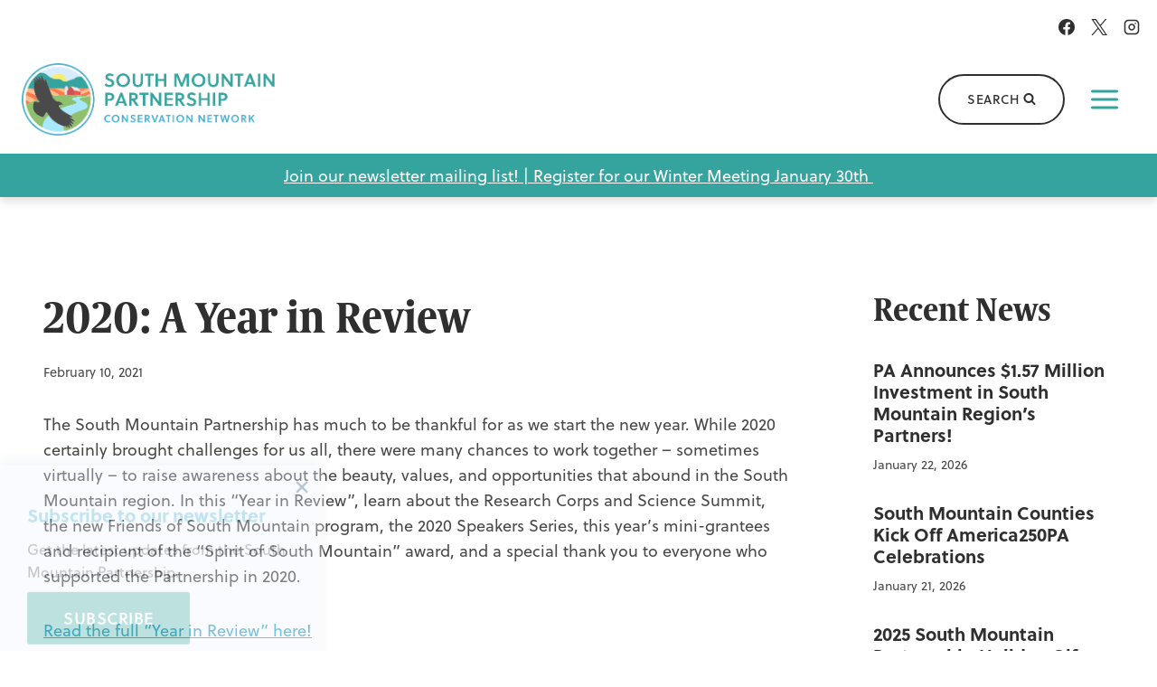

--- FILE ---
content_type: text/html; charset=UTF-8
request_url: https://www.southmountainpartnership.org/2020-a-year-in-review/
body_size: 28822
content:
<!doctype html><html lang="en-US" class="no-js" itemtype="https://schema.org/Blog" itemscope><head><meta charset="UTF-8"><meta name="viewport" content="width=device-width, initial-scale=1, minimum-scale=1"><meta name='robots' content='index, follow, max-image-preview:large, max-snippet:-1, max-video-preview:-1' /><title>2020: A Year in Review - South Mountain Partnership</title><link data-rocket-prefetch href="https://www.googletagmanager.com" rel="dns-prefetch"><link data-rocket-prefetch href="https://use.typekit.net" rel="dns-prefetch"><link data-rocket-prefetch href="https://cdn.userway.org" rel="dns-prefetch"><link rel="preload" data-rocket-preload as="image" href="https://www.southmountainpartnership.org/wp-content/uploads/2022/12/south-mountain-partnership.png" imagesrcset="https://www.southmountainpartnership.org/wp-content/uploads/2022/12/south-mountain-partnership.png 601w, https://www.southmountainpartnership.org/wp-content/uploads/2022/12/south-mountain-partnership-300x86.png 300w" imagesizes="(max-width: 601px) 100vw, 601px" fetchpriority="high"><link rel="canonical" href="https://www.southmountainpartnership.org/2020-a-year-in-review/" /><meta property="og:locale" content="en_US" /><meta property="og:type" content="article" /><meta property="og:title" content="2020: A Year in Review - South Mountain Partnership" /><meta property="og:description" content="The South Mountain Partnership has much to be thankful for as we start the new year. While 2020 certainly brought challenges for us all, there were many chances to work together &#8211; sometimes virtually &#8211;..." /><meta property="og:url" content="https://www.southmountainpartnership.org/2020-a-year-in-review/" /><meta property="og:site_name" content="South Mountain Partnership" /><meta property="article:published_time" content="2021-02-10T05:46:37+00:00" /><meta property="article:modified_time" content="2023-01-16T20:41:50+00:00" /><meta property="og:image" content="https://www.southmountainpartnership.org/wp-content/uploads/2023/02/logo-icon@1x.png" /><meta property="og:image:width" content="462" /><meta property="og:image:height" content="461" /><meta property="og:image:type" content="image/png" /><meta name="author" content="South Mountain Partnership" /><meta name="twitter:card" content="summary_large_image" /><meta name="twitter:label1" content="Written by" /><meta name="twitter:data1" content="South Mountain Partnership" /><meta name="twitter:label2" content="Est. reading time" /><meta name="twitter:data2" content="1 minute" /> <script type="application/ld+json" class="yoast-schema-graph">{"@context":"https://schema.org","@graph":[{"@type":"Article","@id":"https://www.southmountainpartnership.org/2020-a-year-in-review/#article","isPartOf":{"@id":"https://www.southmountainpartnership.org/2020-a-year-in-review/"},"author":{"name":"South Mountain Partnership","@id":"https://www.southmountainpartnership.org/#/schema/person/ffe2b20d985466ab20a5b4f368d68c35"},"headline":"2020: A Year in Review","datePublished":"2021-02-10T05:46:37+00:00","dateModified":"2023-01-16T20:41:50+00:00","mainEntityOfPage":{"@id":"https://www.southmountainpartnership.org/2020-a-year-in-review/"},"wordCount":109,"publisher":{"@id":"https://www.southmountainpartnership.org/#organization"},"articleSection":["Updates"],"inLanguage":"en-US"},{"@type":"WebPage","@id":"https://www.southmountainpartnership.org/2020-a-year-in-review/","url":"https://www.southmountainpartnership.org/2020-a-year-in-review/","name":"2020: A Year in Review - South Mountain Partnership","isPartOf":{"@id":"https://www.southmountainpartnership.org/#website"},"datePublished":"2021-02-10T05:46:37+00:00","dateModified":"2023-01-16T20:41:50+00:00","breadcrumb":{"@id":"https://www.southmountainpartnership.org/2020-a-year-in-review/#breadcrumb"},"inLanguage":"en-US","potentialAction":[{"@type":"ReadAction","target":["https://www.southmountainpartnership.org/2020-a-year-in-review/"]}]},{"@type":"BreadcrumbList","@id":"https://www.southmountainpartnership.org/2020-a-year-in-review/#breadcrumb","itemListElement":[{"@type":"ListItem","position":1,"name":"Home","item":"https://www.southmountainpartnership.org/"},{"@type":"ListItem","position":2,"name":"News","item":"https://www.southmountainpartnership.org/news/"},{"@type":"ListItem","position":3,"name":"2020: A Year in Review"}]},{"@type":"WebSite","@id":"https://www.southmountainpartnership.org/#website","url":"https://www.southmountainpartnership.org/","name":"South Mountain Partnership","description":"","publisher":{"@id":"https://www.southmountainpartnership.org/#organization"},"potentialAction":[{"@type":"SearchAction","target":{"@type":"EntryPoint","urlTemplate":"https://www.southmountainpartnership.org/?s={search_term_string}"},"query-input":{"@type":"PropertyValueSpecification","valueRequired":true,"valueName":"search_term_string"}}],"inLanguage":"en-US"},{"@type":"Organization","@id":"https://www.southmountainpartnership.org/#organization","name":"South Mountain Partnership","url":"https://www.southmountainpartnership.org/","logo":{"@type":"ImageObject","inLanguage":"en-US","@id":"https://www.southmountainpartnership.org/#/schema/logo/image/","url":"https://www.southmountainpartnership.org/wp-content/uploads/2022/12/south-mountain-partnership.png","contentUrl":"https://www.southmountainpartnership.org/wp-content/uploads/2022/12/south-mountain-partnership.png","width":601,"height":173,"caption":"South Mountain Partnership"},"image":{"@id":"https://www.southmountainpartnership.org/#/schema/logo/image/"}},{"@type":"Person","@id":"https://www.southmountainpartnership.org/#/schema/person/ffe2b20d985466ab20a5b4f368d68c35","name":"South Mountain Partnership"}]}</script> <link rel='dns-prefetch' href='//www.googletagmanager.com' /><link rel='dns-prefetch' href='//use.typekit.net' /><link rel="alternate" type="application/rss+xml" title="South Mountain Partnership &raquo; Feed" href="https://www.southmountainpartnership.org/feed/" /><link rel="alternate" type="text/calendar" title="South Mountain Partnership &raquo; iCal Feed" href="https://www.southmountainpartnership.org/events/?ical=1" /> <script>document.documentElement.classList.remove( 'no-js' );</script> <link rel="alternate" title="oEmbed (JSON)" type="application/json+oembed" href="https://www.southmountainpartnership.org/wp-json/oembed/1.0/embed?url=https%3A%2F%2Fwww.southmountainpartnership.org%2F2020-a-year-in-review%2F" /><link rel="alternate" title="oEmbed (XML)" type="text/xml+oembed" href="https://www.southmountainpartnership.org/wp-json/oembed/1.0/embed?url=https%3A%2F%2Fwww.southmountainpartnership.org%2F2020-a-year-in-review%2F&#038;format=xml" /><style id='wp-img-auto-sizes-contain-inline-css'>img:is([sizes=auto i],[sizes^="auto," i]){contain-intrinsic-size:3000px 1500px}
/*# sourceURL=wp-img-auto-sizes-contain-inline-css */</style><link rel='stylesheet' id='kadence-conversions-css' href='https://www.southmountainpartnership.org/wp-content/cache/autoptimize/css/autoptimize_single_88e2566eb9605605e1994c8d76917027.css?ver=1.1.4' media='all' /><style id='kadence-conversions-4210-inline-css'>.kadence-conversion-wrap.kadence-conversion-4210 .kadence-conversions-close{color:#1e4f71;font-size:18px;padding-top:10px;padding-right:10px;padding-bottom:10px;padding-left:10px;}.kadence-conversion-wrap.kadence-conversion-4210 .kadence-conversions-close:hover{color:var(--global-palette2, #2B6CB0);}.kadence-conversion-wrap.kadence-conversion-4210 .kadence-conversion{background-color:var(--global-palette7, #EDF2F7);}.kadence-conversion-wrap.kadence-conversion-4210 .kadence-conversion{box-shadow:-2px -6px 12px 0px rgba(30,79,113,0.16);}.kadence-conversion-wrap.kadence-conversion-4210:not(.kadence-conversion-banner) .kadence-conversion{max-width:28vw;}.kadence-conversion-wrap.kadence-conversion-4210.kadence-conversion-banner .kadence-conversion-inner{max-width:28vw;}@media all and (max-width: 1024px){.kadence-conversion-wrap.kadence-conversion-4210:not(.kadence-conversion-banner) .kadence-conversion{max-width:100vw;}.kadence-conversion-wrap.kadence-conversion-4210.kadence-conversion-banner .kadence-conversion-inner{max-width:100vw;}}@media all and (max-width: 1024px){.kadence-conversion-wrap.kadence-conversion-4210 .kadence-conversion-inner{padding-top:15px;padding-right:15px;padding-bottom:15px;padding-left:15px;}}@media all and (max-width: 767px){.kadence-conversion-wrap.kadence-conversion-4210 .kadence-conversion-inner{padding-top:10px;padding-right:10px;padding-bottom:10px;padding-left:10px;}}.kadence-conversion-wrap.kadence-conversion-4210{z-index:99;}
/*# sourceURL=kadence-conversions-4210-inline-css */</style><style id='kadence-blocks-advancedheading-inline-css'>.wp-block-kadence-advancedheading mark{background:transparent;border-style:solid;border-width:0}
	.wp-block-kadence-advancedheading mark.kt-highlight{color:#f76a0c;}
	.kb-adv-heading-icon{display: inline-flex;justify-content: center;align-items: center;}
	.is-layout-constrained > .kb-advanced-heading-link {display: block;}.wp-block-kadence-advancedheading.has-background{padding: 0;}	.single-content .kadence-advanced-heading-wrapper h1,
	.single-content .kadence-advanced-heading-wrapper h2,
	.single-content .kadence-advanced-heading-wrapper h3,
	.single-content .kadence-advanced-heading-wrapper h4,
	.single-content .kadence-advanced-heading-wrapper h5,
	.single-content .kadence-advanced-heading-wrapper h6 {margin: 1.5em 0 .5em;}
	.single-content .kadence-advanced-heading-wrapper+* { margin-top:0;}.kb-screen-reader-text{position:absolute;width:1px;height:1px;padding:0;margin:-1px;overflow:hidden;clip:rect(0,0,0,0);}
/*# sourceURL=kadence-blocks-advancedheading-inline-css */</style><link rel='stylesheet' id='kadence-blocks-advancedbtn-css' href='https://www.southmountainpartnership.org/wp-content/cache/autoptimize/css/autoptimize_single_269a25e36685ed62df8264049036ed1c.css?ver=3.5.32' media='all' /><link rel='stylesheet' id='kb-button-deprecated-styles-css' href='https://www.southmountainpartnership.org/wp-content/plugins/kadence-blocks/includes/assets/css/kb-button-deprecated-style.min.css?ver=3.5.32' media='all' /><link rel='stylesheet' id='tribe-events-pro-mini-calendar-block-styles-css' href='https://www.southmountainpartnership.org/wp-content/cache/autoptimize/css/autoptimize_single_f8ed6f7b684bf8d42928035cc6e0b9dd.css?ver=7.7.12' media='all' /><link rel='stylesheet' id='wp-block-library-css' href='https://www.southmountainpartnership.org/wp-includes/css/dist/block-library/style.min.css?ver=6.9' media='all' /><style id='wp-block-button-inline-css'>.wp-block-button__link{align-content:center;box-sizing:border-box;cursor:pointer;display:inline-block;height:100%;text-align:center;word-break:break-word}.wp-block-button__link.aligncenter{text-align:center}.wp-block-button__link.alignright{text-align:right}:where(.wp-block-button__link){border-radius:9999px;box-shadow:none;padding:calc(.667em + 2px) calc(1.333em + 2px);text-decoration:none}.wp-block-button[style*=text-decoration] .wp-block-button__link{text-decoration:inherit}.wp-block-buttons>.wp-block-button.has-custom-width{max-width:none}.wp-block-buttons>.wp-block-button.has-custom-width .wp-block-button__link{width:100%}.wp-block-buttons>.wp-block-button.has-custom-font-size .wp-block-button__link{font-size:inherit}.wp-block-buttons>.wp-block-button.wp-block-button__width-25{width:calc(25% - var(--wp--style--block-gap, .5em)*.75)}.wp-block-buttons>.wp-block-button.wp-block-button__width-50{width:calc(50% - var(--wp--style--block-gap, .5em)*.5)}.wp-block-buttons>.wp-block-button.wp-block-button__width-75{width:calc(75% - var(--wp--style--block-gap, .5em)*.25)}.wp-block-buttons>.wp-block-button.wp-block-button__width-100{flex-basis:100%;width:100%}.wp-block-buttons.is-vertical>.wp-block-button.wp-block-button__width-25{width:25%}.wp-block-buttons.is-vertical>.wp-block-button.wp-block-button__width-50{width:50%}.wp-block-buttons.is-vertical>.wp-block-button.wp-block-button__width-75{width:75%}.wp-block-button.is-style-squared,.wp-block-button__link.wp-block-button.is-style-squared{border-radius:0}.wp-block-button.no-border-radius,.wp-block-button__link.no-border-radius{border-radius:0!important}:root :where(.wp-block-button .wp-block-button__link.is-style-outline),:root :where(.wp-block-button.is-style-outline>.wp-block-button__link){border:2px solid;padding:.667em 1.333em}:root :where(.wp-block-button .wp-block-button__link.is-style-outline:not(.has-text-color)),:root :where(.wp-block-button.is-style-outline>.wp-block-button__link:not(.has-text-color)){color:currentColor}:root :where(.wp-block-button .wp-block-button__link.is-style-outline:not(.has-background)),:root :where(.wp-block-button.is-style-outline>.wp-block-button__link:not(.has-background)){background-color:initial;background-image:none}
/*# sourceURL=https://www.southmountainpartnership.org/wp-includes/blocks/button/style.min.css */</style><style id='wp-block-heading-inline-css'>h1:where(.wp-block-heading).has-background,h2:where(.wp-block-heading).has-background,h3:where(.wp-block-heading).has-background,h4:where(.wp-block-heading).has-background,h5:where(.wp-block-heading).has-background,h6:where(.wp-block-heading).has-background{padding:1.25em 2.375em}h1.has-text-align-left[style*=writing-mode]:where([style*=vertical-lr]),h1.has-text-align-right[style*=writing-mode]:where([style*=vertical-rl]),h2.has-text-align-left[style*=writing-mode]:where([style*=vertical-lr]),h2.has-text-align-right[style*=writing-mode]:where([style*=vertical-rl]),h3.has-text-align-left[style*=writing-mode]:where([style*=vertical-lr]),h3.has-text-align-right[style*=writing-mode]:where([style*=vertical-rl]),h4.has-text-align-left[style*=writing-mode]:where([style*=vertical-lr]),h4.has-text-align-right[style*=writing-mode]:where([style*=vertical-rl]),h5.has-text-align-left[style*=writing-mode]:where([style*=vertical-lr]),h5.has-text-align-right[style*=writing-mode]:where([style*=vertical-rl]),h6.has-text-align-left[style*=writing-mode]:where([style*=vertical-lr]),h6.has-text-align-right[style*=writing-mode]:where([style*=vertical-rl]){rotate:180deg}
/*# sourceURL=https://www.southmountainpartnership.org/wp-includes/blocks/heading/style.min.css */</style><style id='wp-block-image-inline-css'>.wp-block-image>a,.wp-block-image>figure>a{display:inline-block}.wp-block-image img{box-sizing:border-box;height:auto;max-width:100%;vertical-align:bottom}@media not (prefers-reduced-motion){.wp-block-image img.hide{visibility:hidden}.wp-block-image img.show{animation:show-content-image .4s}}.wp-block-image[style*=border-radius] img,.wp-block-image[style*=border-radius]>a{border-radius:inherit}.wp-block-image.has-custom-border img{box-sizing:border-box}.wp-block-image.aligncenter{text-align:center}.wp-block-image.alignfull>a,.wp-block-image.alignwide>a{width:100%}.wp-block-image.alignfull img,.wp-block-image.alignwide img{height:auto;width:100%}.wp-block-image .aligncenter,.wp-block-image .alignleft,.wp-block-image .alignright,.wp-block-image.aligncenter,.wp-block-image.alignleft,.wp-block-image.alignright{display:table}.wp-block-image .aligncenter>figcaption,.wp-block-image .alignleft>figcaption,.wp-block-image .alignright>figcaption,.wp-block-image.aligncenter>figcaption,.wp-block-image.alignleft>figcaption,.wp-block-image.alignright>figcaption{caption-side:bottom;display:table-caption}.wp-block-image .alignleft{float:left;margin:.5em 1em .5em 0}.wp-block-image .alignright{float:right;margin:.5em 0 .5em 1em}.wp-block-image .aligncenter{margin-left:auto;margin-right:auto}.wp-block-image :where(figcaption){margin-bottom:1em;margin-top:.5em}.wp-block-image.is-style-circle-mask img{border-radius:9999px}@supports ((-webkit-mask-image:none) or (mask-image:none)) or (-webkit-mask-image:none){.wp-block-image.is-style-circle-mask img{border-radius:0;-webkit-mask-image:url('data:image/svg+xml;utf8,<svg viewBox="0 0 100 100" xmlns="http://www.w3.org/2000/svg"><circle cx="50" cy="50" r="50"/></svg>');mask-image:url('data:image/svg+xml;utf8,<svg viewBox="0 0 100 100" xmlns="http://www.w3.org/2000/svg"><circle cx="50" cy="50" r="50"/></svg>');mask-mode:alpha;-webkit-mask-position:center;mask-position:center;-webkit-mask-repeat:no-repeat;mask-repeat:no-repeat;-webkit-mask-size:contain;mask-size:contain}}:root :where(.wp-block-image.is-style-rounded img,.wp-block-image .is-style-rounded img){border-radius:9999px}.wp-block-image figure{margin:0}.wp-lightbox-container{display:flex;flex-direction:column;position:relative}.wp-lightbox-container img{cursor:zoom-in}.wp-lightbox-container img:hover+button{opacity:1}.wp-lightbox-container button{align-items:center;backdrop-filter:blur(16px) saturate(180%);background-color:#5a5a5a40;border:none;border-radius:4px;cursor:zoom-in;display:flex;height:20px;justify-content:center;opacity:0;padding:0;position:absolute;right:16px;text-align:center;top:16px;width:20px;z-index:100}@media not (prefers-reduced-motion){.wp-lightbox-container button{transition:opacity .2s ease}}.wp-lightbox-container button:focus-visible{outline:3px auto #5a5a5a40;outline:3px auto -webkit-focus-ring-color;outline-offset:3px}.wp-lightbox-container button:hover{cursor:pointer;opacity:1}.wp-lightbox-container button:focus{opacity:1}.wp-lightbox-container button:focus,.wp-lightbox-container button:hover,.wp-lightbox-container button:not(:hover):not(:active):not(.has-background){background-color:#5a5a5a40;border:none}.wp-lightbox-overlay{box-sizing:border-box;cursor:zoom-out;height:100vh;left:0;overflow:hidden;position:fixed;top:0;visibility:hidden;width:100%;z-index:100000}.wp-lightbox-overlay .close-button{align-items:center;cursor:pointer;display:flex;justify-content:center;min-height:40px;min-width:40px;padding:0;position:absolute;right:calc(env(safe-area-inset-right) + 16px);top:calc(env(safe-area-inset-top) + 16px);z-index:5000000}.wp-lightbox-overlay .close-button:focus,.wp-lightbox-overlay .close-button:hover,.wp-lightbox-overlay .close-button:not(:hover):not(:active):not(.has-background){background:none;border:none}.wp-lightbox-overlay .lightbox-image-container{height:var(--wp--lightbox-container-height);left:50%;overflow:hidden;position:absolute;top:50%;transform:translate(-50%,-50%);transform-origin:top left;width:var(--wp--lightbox-container-width);z-index:9999999999}.wp-lightbox-overlay .wp-block-image{align-items:center;box-sizing:border-box;display:flex;height:100%;justify-content:center;margin:0;position:relative;transform-origin:0 0;width:100%;z-index:3000000}.wp-lightbox-overlay .wp-block-image img{height:var(--wp--lightbox-image-height);min-height:var(--wp--lightbox-image-height);min-width:var(--wp--lightbox-image-width);width:var(--wp--lightbox-image-width)}.wp-lightbox-overlay .wp-block-image figcaption{display:none}.wp-lightbox-overlay button{background:none;border:none}.wp-lightbox-overlay .scrim{background-color:#fff;height:100%;opacity:.9;position:absolute;width:100%;z-index:2000000}.wp-lightbox-overlay.active{visibility:visible}@media not (prefers-reduced-motion){.wp-lightbox-overlay.active{animation:turn-on-visibility .25s both}.wp-lightbox-overlay.active img{animation:turn-on-visibility .35s both}.wp-lightbox-overlay.show-closing-animation:not(.active){animation:turn-off-visibility .35s both}.wp-lightbox-overlay.show-closing-animation:not(.active) img{animation:turn-off-visibility .25s both}.wp-lightbox-overlay.zoom.active{animation:none;opacity:1;visibility:visible}.wp-lightbox-overlay.zoom.active .lightbox-image-container{animation:lightbox-zoom-in .4s}.wp-lightbox-overlay.zoom.active .lightbox-image-container img{animation:none}.wp-lightbox-overlay.zoom.active .scrim{animation:turn-on-visibility .4s forwards}.wp-lightbox-overlay.zoom.show-closing-animation:not(.active){animation:none}.wp-lightbox-overlay.zoom.show-closing-animation:not(.active) .lightbox-image-container{animation:lightbox-zoom-out .4s}.wp-lightbox-overlay.zoom.show-closing-animation:not(.active) .lightbox-image-container img{animation:none}.wp-lightbox-overlay.zoom.show-closing-animation:not(.active) .scrim{animation:turn-off-visibility .4s forwards}}@keyframes show-content-image{0%{visibility:hidden}99%{visibility:hidden}to{visibility:visible}}@keyframes turn-on-visibility{0%{opacity:0}to{opacity:1}}@keyframes turn-off-visibility{0%{opacity:1;visibility:visible}99%{opacity:0;visibility:visible}to{opacity:0;visibility:hidden}}@keyframes lightbox-zoom-in{0%{transform:translate(calc((-100vw + var(--wp--lightbox-scrollbar-width))/2 + var(--wp--lightbox-initial-left-position)),calc(-50vh + var(--wp--lightbox-initial-top-position))) scale(var(--wp--lightbox-scale))}to{transform:translate(-50%,-50%) scale(1)}}@keyframes lightbox-zoom-out{0%{transform:translate(-50%,-50%) scale(1);visibility:visible}99%{visibility:visible}to{transform:translate(calc((-100vw + var(--wp--lightbox-scrollbar-width))/2 + var(--wp--lightbox-initial-left-position)),calc(-50vh + var(--wp--lightbox-initial-top-position))) scale(var(--wp--lightbox-scale));visibility:hidden}}
/*# sourceURL=https://www.southmountainpartnership.org/wp-includes/blocks/image/style.min.css */</style><style id='wp-block-list-inline-css'>ol,ul{box-sizing:border-box}:root :where(.wp-block-list.has-background){padding:1.25em 2.375em}
/*# sourceURL=https://www.southmountainpartnership.org/wp-includes/blocks/list/style.min.css */</style><style id='wp-block-buttons-inline-css'>.wp-block-buttons{box-sizing:border-box}.wp-block-buttons.is-vertical{flex-direction:column}.wp-block-buttons.is-vertical>.wp-block-button:last-child{margin-bottom:0}.wp-block-buttons>.wp-block-button{display:inline-block;margin:0}.wp-block-buttons.is-content-justification-left{justify-content:flex-start}.wp-block-buttons.is-content-justification-left.is-vertical{align-items:flex-start}.wp-block-buttons.is-content-justification-center{justify-content:center}.wp-block-buttons.is-content-justification-center.is-vertical{align-items:center}.wp-block-buttons.is-content-justification-right{justify-content:flex-end}.wp-block-buttons.is-content-justification-right.is-vertical{align-items:flex-end}.wp-block-buttons.is-content-justification-space-between{justify-content:space-between}.wp-block-buttons.aligncenter{text-align:center}.wp-block-buttons:not(.is-content-justification-space-between,.is-content-justification-right,.is-content-justification-left,.is-content-justification-center) .wp-block-button.aligncenter{margin-left:auto;margin-right:auto;width:100%}.wp-block-buttons[style*=text-decoration] .wp-block-button,.wp-block-buttons[style*=text-decoration] .wp-block-button__link{text-decoration:inherit}.wp-block-buttons.has-custom-font-size .wp-block-button__link{font-size:inherit}.wp-block-buttons .wp-block-button__link{width:100%}.wp-block-button.aligncenter{text-align:center}
/*# sourceURL=https://www.southmountainpartnership.org/wp-includes/blocks/buttons/style.min.css */</style><style id='wp-block-group-inline-css'>.wp-block-group{box-sizing:border-box}:where(.wp-block-group.wp-block-group-is-layout-constrained){position:relative}
/*# sourceURL=https://www.southmountainpartnership.org/wp-includes/blocks/group/style.min.css */</style><style id='wp-block-paragraph-inline-css'>.is-small-text{font-size:.875em}.is-regular-text{font-size:1em}.is-large-text{font-size:2.25em}.is-larger-text{font-size:3em}.has-drop-cap:not(:focus):first-letter{float:left;font-size:8.4em;font-style:normal;font-weight:100;line-height:.68;margin:.05em .1em 0 0;text-transform:uppercase}body.rtl .has-drop-cap:not(:focus):first-letter{float:none;margin-left:.1em}p.has-drop-cap.has-background{overflow:hidden}:root :where(p.has-background){padding:1.25em 2.375em}:where(p.has-text-color:not(.has-link-color)) a{color:inherit}p.has-text-align-left[style*="writing-mode:vertical-lr"],p.has-text-align-right[style*="writing-mode:vertical-rl"]{rotate:180deg}
/*# sourceURL=https://www.southmountainpartnership.org/wp-includes/blocks/paragraph/style.min.css */</style><style id='global-styles-inline-css'>:root{--wp--preset--aspect-ratio--square: 1;--wp--preset--aspect-ratio--4-3: 4/3;--wp--preset--aspect-ratio--3-4: 3/4;--wp--preset--aspect-ratio--3-2: 3/2;--wp--preset--aspect-ratio--2-3: 2/3;--wp--preset--aspect-ratio--16-9: 16/9;--wp--preset--aspect-ratio--9-16: 9/16;--wp--preset--color--black: #000000;--wp--preset--color--cyan-bluish-gray: #abb8c3;--wp--preset--color--white: #ffffff;--wp--preset--color--pale-pink: #f78da7;--wp--preset--color--vivid-red: #cf2e2e;--wp--preset--color--luminous-vivid-orange: #ff6900;--wp--preset--color--luminous-vivid-amber: #fcb900;--wp--preset--color--light-green-cyan: #7bdcb5;--wp--preset--color--vivid-green-cyan: #00d084;--wp--preset--color--pale-cyan-blue: #8ed1fc;--wp--preset--color--vivid-cyan-blue: #0693e3;--wp--preset--color--vivid-purple: #9b51e0;--wp--preset--color--theme-palette-1: var(--global-palette1);--wp--preset--color--theme-palette-2: var(--global-palette2);--wp--preset--color--theme-palette-3: var(--global-palette3);--wp--preset--color--theme-palette-4: var(--global-palette4);--wp--preset--color--theme-palette-5: var(--global-palette5);--wp--preset--color--theme-palette-6: var(--global-palette6);--wp--preset--color--theme-palette-7: var(--global-palette7);--wp--preset--color--theme-palette-8: var(--global-palette8);--wp--preset--color--theme-palette-9: var(--global-palette9);--wp--preset--color--theme-palette-10: var(--global-palette10);--wp--preset--color--theme-palette-11: var(--global-palette11);--wp--preset--color--theme-palette-12: var(--global-palette12);--wp--preset--color--theme-palette-13: var(--global-palette13);--wp--preset--color--theme-palette-14: var(--global-palette14);--wp--preset--color--theme-palette-15: var(--global-palette15);--wp--preset--color--kb-palette-1: #61a08e;--wp--preset--color--kb-palette-2: #bd0002;--wp--preset--color--kb-palette-3: #fcc090;--wp--preset--color--kb-palette-4: #a8e8ff;--wp--preset--color--kb-palette-5: #ff6667;--wp--preset--color--kb-palette-6: #8fc06e;--wp--preset--color--kb-palette-7: #f5ec7b;--wp--preset--color--kb-palette-8: #00befc;--wp--preset--color--kb-palette-9: #ec5950;--wp--preset--color--kb-palette-10: #1d5526;--wp--preset--color--kb-palette-11: #ff7a49;--wp--preset--color--kb-palette-12: #1e4f71;--wp--preset--color--kb-palette-13: #d15050;--wp--preset--color--kb-palette-14: #aad0a3;--wp--preset--color--kb-palette-15: #d7ebff;--wp--preset--gradient--vivid-cyan-blue-to-vivid-purple: linear-gradient(135deg,rgb(6,147,227) 0%,rgb(155,81,224) 100%);--wp--preset--gradient--light-green-cyan-to-vivid-green-cyan: linear-gradient(135deg,rgb(122,220,180) 0%,rgb(0,208,130) 100%);--wp--preset--gradient--luminous-vivid-amber-to-luminous-vivid-orange: linear-gradient(135deg,rgb(252,185,0) 0%,rgb(255,105,0) 100%);--wp--preset--gradient--luminous-vivid-orange-to-vivid-red: linear-gradient(135deg,rgb(255,105,0) 0%,rgb(207,46,46) 100%);--wp--preset--gradient--very-light-gray-to-cyan-bluish-gray: linear-gradient(135deg,rgb(238,238,238) 0%,rgb(169,184,195) 100%);--wp--preset--gradient--cool-to-warm-spectrum: linear-gradient(135deg,rgb(74,234,220) 0%,rgb(151,120,209) 20%,rgb(207,42,186) 40%,rgb(238,44,130) 60%,rgb(251,105,98) 80%,rgb(254,248,76) 100%);--wp--preset--gradient--blush-light-purple: linear-gradient(135deg,rgb(255,206,236) 0%,rgb(152,150,240) 100%);--wp--preset--gradient--blush-bordeaux: linear-gradient(135deg,rgb(254,205,165) 0%,rgb(254,45,45) 50%,rgb(107,0,62) 100%);--wp--preset--gradient--luminous-dusk: linear-gradient(135deg,rgb(255,203,112) 0%,rgb(199,81,192) 50%,rgb(65,88,208) 100%);--wp--preset--gradient--pale-ocean: linear-gradient(135deg,rgb(255,245,203) 0%,rgb(182,227,212) 50%,rgb(51,167,181) 100%);--wp--preset--gradient--electric-grass: linear-gradient(135deg,rgb(202,248,128) 0%,rgb(113,206,126) 100%);--wp--preset--gradient--midnight: linear-gradient(135deg,rgb(2,3,129) 0%,rgb(40,116,252) 100%);--wp--preset--font-size--small: var(--global-font-size-small);--wp--preset--font-size--medium: var(--global-font-size-medium);--wp--preset--font-size--large: var(--global-font-size-large);--wp--preset--font-size--x-large: 42px;--wp--preset--font-size--larger: var(--global-font-size-larger);--wp--preset--font-size--xxlarge: var(--global-font-size-xxlarge);--wp--preset--spacing--20: 0.44rem;--wp--preset--spacing--30: 0.67rem;--wp--preset--spacing--40: 1rem;--wp--preset--spacing--50: 1.5rem;--wp--preset--spacing--60: 2.25rem;--wp--preset--spacing--70: 3.38rem;--wp--preset--spacing--80: 5.06rem;--wp--preset--shadow--natural: 6px 6px 9px rgba(0, 0, 0, 0.2);--wp--preset--shadow--deep: 12px 12px 50px rgba(0, 0, 0, 0.4);--wp--preset--shadow--sharp: 6px 6px 0px rgba(0, 0, 0, 0.2);--wp--preset--shadow--outlined: 6px 6px 0px -3px rgb(255, 255, 255), 6px 6px rgb(0, 0, 0);--wp--preset--shadow--crisp: 6px 6px 0px rgb(0, 0, 0);}:where(.is-layout-flex){gap: 0.5em;}:where(.is-layout-grid){gap: 0.5em;}body .is-layout-flex{display: flex;}.is-layout-flex{flex-wrap: wrap;align-items: center;}.is-layout-flex > :is(*, div){margin: 0;}body .is-layout-grid{display: grid;}.is-layout-grid > :is(*, div){margin: 0;}:where(.wp-block-columns.is-layout-flex){gap: 2em;}:where(.wp-block-columns.is-layout-grid){gap: 2em;}:where(.wp-block-post-template.is-layout-flex){gap: 1.25em;}:where(.wp-block-post-template.is-layout-grid){gap: 1.25em;}.has-black-color{color: var(--wp--preset--color--black) !important;}.has-cyan-bluish-gray-color{color: var(--wp--preset--color--cyan-bluish-gray) !important;}.has-white-color{color: var(--wp--preset--color--white) !important;}.has-pale-pink-color{color: var(--wp--preset--color--pale-pink) !important;}.has-vivid-red-color{color: var(--wp--preset--color--vivid-red) !important;}.has-luminous-vivid-orange-color{color: var(--wp--preset--color--luminous-vivid-orange) !important;}.has-luminous-vivid-amber-color{color: var(--wp--preset--color--luminous-vivid-amber) !important;}.has-light-green-cyan-color{color: var(--wp--preset--color--light-green-cyan) !important;}.has-vivid-green-cyan-color{color: var(--wp--preset--color--vivid-green-cyan) !important;}.has-pale-cyan-blue-color{color: var(--wp--preset--color--pale-cyan-blue) !important;}.has-vivid-cyan-blue-color{color: var(--wp--preset--color--vivid-cyan-blue) !important;}.has-vivid-purple-color{color: var(--wp--preset--color--vivid-purple) !important;}.has-black-background-color{background-color: var(--wp--preset--color--black) !important;}.has-cyan-bluish-gray-background-color{background-color: var(--wp--preset--color--cyan-bluish-gray) !important;}.has-white-background-color{background-color: var(--wp--preset--color--white) !important;}.has-pale-pink-background-color{background-color: var(--wp--preset--color--pale-pink) !important;}.has-vivid-red-background-color{background-color: var(--wp--preset--color--vivid-red) !important;}.has-luminous-vivid-orange-background-color{background-color: var(--wp--preset--color--luminous-vivid-orange) !important;}.has-luminous-vivid-amber-background-color{background-color: var(--wp--preset--color--luminous-vivid-amber) !important;}.has-light-green-cyan-background-color{background-color: var(--wp--preset--color--light-green-cyan) !important;}.has-vivid-green-cyan-background-color{background-color: var(--wp--preset--color--vivid-green-cyan) !important;}.has-pale-cyan-blue-background-color{background-color: var(--wp--preset--color--pale-cyan-blue) !important;}.has-vivid-cyan-blue-background-color{background-color: var(--wp--preset--color--vivid-cyan-blue) !important;}.has-vivid-purple-background-color{background-color: var(--wp--preset--color--vivid-purple) !important;}.has-black-border-color{border-color: var(--wp--preset--color--black) !important;}.has-cyan-bluish-gray-border-color{border-color: var(--wp--preset--color--cyan-bluish-gray) !important;}.has-white-border-color{border-color: var(--wp--preset--color--white) !important;}.has-pale-pink-border-color{border-color: var(--wp--preset--color--pale-pink) !important;}.has-vivid-red-border-color{border-color: var(--wp--preset--color--vivid-red) !important;}.has-luminous-vivid-orange-border-color{border-color: var(--wp--preset--color--luminous-vivid-orange) !important;}.has-luminous-vivid-amber-border-color{border-color: var(--wp--preset--color--luminous-vivid-amber) !important;}.has-light-green-cyan-border-color{border-color: var(--wp--preset--color--light-green-cyan) !important;}.has-vivid-green-cyan-border-color{border-color: var(--wp--preset--color--vivid-green-cyan) !important;}.has-pale-cyan-blue-border-color{border-color: var(--wp--preset--color--pale-cyan-blue) !important;}.has-vivid-cyan-blue-border-color{border-color: var(--wp--preset--color--vivid-cyan-blue) !important;}.has-vivid-purple-border-color{border-color: var(--wp--preset--color--vivid-purple) !important;}.has-vivid-cyan-blue-to-vivid-purple-gradient-background{background: var(--wp--preset--gradient--vivid-cyan-blue-to-vivid-purple) !important;}.has-light-green-cyan-to-vivid-green-cyan-gradient-background{background: var(--wp--preset--gradient--light-green-cyan-to-vivid-green-cyan) !important;}.has-luminous-vivid-amber-to-luminous-vivid-orange-gradient-background{background: var(--wp--preset--gradient--luminous-vivid-amber-to-luminous-vivid-orange) !important;}.has-luminous-vivid-orange-to-vivid-red-gradient-background{background: var(--wp--preset--gradient--luminous-vivid-orange-to-vivid-red) !important;}.has-very-light-gray-to-cyan-bluish-gray-gradient-background{background: var(--wp--preset--gradient--very-light-gray-to-cyan-bluish-gray) !important;}.has-cool-to-warm-spectrum-gradient-background{background: var(--wp--preset--gradient--cool-to-warm-spectrum) !important;}.has-blush-light-purple-gradient-background{background: var(--wp--preset--gradient--blush-light-purple) !important;}.has-blush-bordeaux-gradient-background{background: var(--wp--preset--gradient--blush-bordeaux) !important;}.has-luminous-dusk-gradient-background{background: var(--wp--preset--gradient--luminous-dusk) !important;}.has-pale-ocean-gradient-background{background: var(--wp--preset--gradient--pale-ocean) !important;}.has-electric-grass-gradient-background{background: var(--wp--preset--gradient--electric-grass) !important;}.has-midnight-gradient-background{background: var(--wp--preset--gradient--midnight) !important;}.has-small-font-size{font-size: var(--wp--preset--font-size--small) !important;}.has-medium-font-size{font-size: var(--wp--preset--font-size--medium) !important;}.has-large-font-size{font-size: var(--wp--preset--font-size--large) !important;}.has-x-large-font-size{font-size: var(--wp--preset--font-size--x-large) !important;}
/*# sourceURL=global-styles-inline-css */</style><style id='core-block-supports-inline-css'>.wp-container-core-group-is-layout-f2a222bb{flex-wrap:nowrap;justify-content:center;}.wp-container-core-group-is-layout-f56a869c{flex-wrap:nowrap;justify-content:flex-start;}
/*# sourceURL=core-block-supports-inline-css */</style><style id='classic-theme-styles-inline-css'>/*! This file is auto-generated */
.wp-block-button__link{color:#fff;background-color:#32373c;border-radius:9999px;box-shadow:none;text-decoration:none;padding:calc(.667em + 2px) calc(1.333em + 2px);font-size:1.125em}.wp-block-file__button{background:#32373c;color:#fff;text-decoration:none}
/*# sourceURL=/wp-includes/css/classic-themes.min.css */</style><link rel='stylesheet' id='kadence-global-css' href='https://www.southmountainpartnership.org/wp-content/themes/kadence/assets/css/global.min.css?ver=1.4.3' media='all' /><style id='kadence-global-inline-css'>/* Kadence Base CSS */
:root{--global-palette1:#35a39e;--global-palette2:#42abcd;--global-palette3:#2f2f2f;--global-palette4:#4a4a4a;--global-palette5:#616161;--global-palette6:#949494;--global-palette7:#ebf3fb;--global-palette8:#fafafa;--global-palette9:#ffffff;--global-palette10:oklch(from var(--global-palette1) calc(l + 0.10 * (1 - l)) calc(c * 1.00) calc(h + 180) / 100%);--global-palette11:#13612e;--global-palette12:#1159af;--global-palette13:#b82105;--global-palette14:#f7630c;--global-palette15:#f5a524;--global-palette9rgb:255, 255, 255;--global-palette-highlight:var(--global-palette2);--global-palette-highlight-alt:#d15050;--global-palette-highlight-alt2:var(--global-palette9);--global-palette-btn-bg:var(--global-palette3);--global-palette-btn-bg-hover:var(--global-palette2);--global-palette-btn:var(--global-palette9);--global-palette-btn-hover:var(--global-palette9);--global-palette-btn-sec-bg:var(--global-palette7);--global-palette-btn-sec-bg-hover:var(--global-palette2);--global-palette-btn-sec:var(--global-palette3);--global-palette-btn-sec-hover:var(--global-palette9);--global-body-font-family:soleil;--global-heading-font-family:coranto-2-headline;--global-primary-nav-font-family:soleil;--global-fallback-font:sans-serif;--global-display-fallback-font:sans-serif;--global-content-width:1560px;--global-content-wide-width:calc(1560px + 230px);--global-content-narrow-width:992px;--global-content-edge-padding:3rem;--global-content-boxed-padding:2rem;--global-calc-content-width:calc(1560px - var(--global-content-edge-padding) - var(--global-content-edge-padding) );--wp--style--global--content-size:var(--global-calc-content-width);}.wp-site-blocks{--global-vw:calc( 100vw - ( 0.5 * var(--scrollbar-offset)));}body{background:var(--global-palette9);}body, input, select, optgroup, textarea{font-style:normal;font-weight:400;font-size:18px;line-height:1.6;font-family:var(--global-body-font-family);color:var(--global-palette4);}.content-bg, body.content-style-unboxed .site{background:var(--global-palette9);}@media all and (max-width: 1024px){body{font-size:17px;}}@media all and (max-width: 767px){body{font-size:16px;}}h1,h2,h3,h4,h5,h6{font-family:var(--global-heading-font-family);}h1{font-style:normal;font-weight:700;font-size:72px;line-height:1.5;font-family:coranto-2-headline;color:var(--global-palette3);}h2{font-style:normal;font-weight:700;font-size:48px;line-height:1.5;font-family:coranto-2-headline;color:var(--global-palette3);}h3{font-style:normal;font-weight:700;font-size:36px;line-height:1.5;font-family:coranto-2-headline;color:var(--global-palette3);}h4{font-style:normal;font-weight:700;font-size:24px;line-height:1.5;font-family:soleil;color:var(--global-palette4);}h5{font-style:normal;font-weight:700;font-size:20px;line-height:1.5;font-family:soleil;color:var(--global-palette4);}h6{font-style:normal;font-weight:700;font-size:18px;line-height:1.5;font-family:soleil;color:var(--global-palette5);}.entry-hero h1{font-style:normal;font-weight:700;font-size:72px;font-family:coranto-2-headline;color:var(--global-palette4);}@media all and (max-width: 1024px){h1{font-size:48px;}h2{font-size:36px;}h3{font-size:30px;}h4{font-size:20px;}h5{font-size:18px;}h6{font-size:16px;}.wp-site-blocks .entry-hero h1{font-size:56px;}}@media all and (max-width: 767px){h1{font-size:36px;}h2{font-size:30px;}h3{font-size:24px;}h4{font-size:18px;}h5{font-size:16px;}h6{font-size:14px;}.wp-site-blocks .entry-hero h1{font-size:36px;}}.entry-hero .kadence-breadcrumbs{max-width:1560px;}.site-container, .site-header-row-layout-contained, .site-footer-row-layout-contained, .entry-hero-layout-contained, .comments-area, .alignfull > .wp-block-cover__inner-container, .alignwide > .wp-block-cover__inner-container{max-width:var(--global-content-width);}.content-width-narrow .content-container.site-container, .content-width-narrow .hero-container.site-container{max-width:var(--global-content-narrow-width);}@media all and (min-width: 1790px){.wp-site-blocks .content-container  .alignwide{margin-left:-115px;margin-right:-115px;width:unset;max-width:unset;}}@media all and (min-width: 1252px){.content-width-narrow .wp-site-blocks .content-container .alignwide{margin-left:-130px;margin-right:-130px;width:unset;max-width:unset;}}.content-style-boxed .wp-site-blocks .entry-content .alignwide{margin-left:calc( -1 * var( --global-content-boxed-padding ) );margin-right:calc( -1 * var( --global-content-boxed-padding ) );}.content-area{margin-top:6rem;margin-bottom:6rem;}@media all and (max-width: 1024px){.content-area{margin-top:3rem;margin-bottom:3rem;}}@media all and (max-width: 767px){.content-area{margin-top:2rem;margin-bottom:2rem;}}@media all and (max-width: 1024px){:root{--global-content-edge-padding:3rem;--global-content-boxed-padding:2rem;}}@media all and (max-width: 767px){:root{--global-content-edge-padding:1.5rem;--global-content-boxed-padding:1.5rem;}}.entry-content-wrap{padding:2rem;}@media all and (max-width: 1024px){.entry-content-wrap{padding:2rem;}}@media all and (max-width: 767px){.entry-content-wrap{padding:1.5rem;}}.entry.single-entry{box-shadow:0px 15px 15px -10px rgba(0,0,0,0.05);}.entry.loop-entry{box-shadow:0px 15px 15px -10px rgba(0,0,0,0.05);}.loop-entry .entry-content-wrap{padding:2rem;}@media all and (max-width: 1024px){.loop-entry .entry-content-wrap{padding:2rem;}}@media all and (max-width: 767px){.loop-entry .entry-content-wrap{padding:1.5rem;}}.has-sidebar:not(.has-left-sidebar) .content-container{grid-template-columns:1fr 25%;}.has-sidebar.has-left-sidebar .content-container{grid-template-columns:25% 1fr;}.primary-sidebar.widget-area .widget{margin-bottom:1.5rem;color:var(--global-palette4);}.primary-sidebar.widget-area .widget-title{font-weight:700;font-size:20px;line-height:1.5;color:var(--global-palette3);}.primary-sidebar.widget-area{padding:0px 0px 0px 30px;}@media all and (max-width: 1024px){.primary-sidebar.widget-area{padding:0px 0px 0px 0px;}}button, .button, .wp-block-button__link, input[type="button"], input[type="reset"], input[type="submit"], .fl-button, .elementor-button-wrapper .elementor-button, .wc-block-components-checkout-place-order-button, .wc-block-cart__submit{font-style:normal;font-weight:600;font-size:18px;letter-spacing:0.03em;font-family:soleil;text-transform:uppercase;border-radius:100px;padding:15px 40px 15px 40px;box-shadow:0px 0px 0px 0px rgba(0,0,0,0);}.wp-block-button.is-style-outline .wp-block-button__link{padding:15px 40px 15px 40px;}button:hover, button:focus, button:active, .button:hover, .button:focus, .button:active, .wp-block-button__link:hover, .wp-block-button__link:focus, .wp-block-button__link:active, input[type="button"]:hover, input[type="button"]:focus, input[type="button"]:active, input[type="reset"]:hover, input[type="reset"]:focus, input[type="reset"]:active, input[type="submit"]:hover, input[type="submit"]:focus, input[type="submit"]:active, .elementor-button-wrapper .elementor-button:hover, .elementor-button-wrapper .elementor-button:focus, .elementor-button-wrapper .elementor-button:active, .wc-block-cart__submit:hover{box-shadow:0px 0px 0px 0px rgba(0,0,0,0);}.kb-button.kb-btn-global-outline.kb-btn-global-inherit{padding-top:calc(15px - 2px);padding-right:calc(40px - 2px);padding-bottom:calc(15px - 2px);padding-left:calc(40px - 2px);}@media all and (max-width: 767px){button, .button, .wp-block-button__link, input[type="button"], input[type="reset"], input[type="submit"], .fl-button, .elementor-button-wrapper .elementor-button, .wc-block-components-checkout-place-order-button, .wc-block-cart__submit{padding:10px 20px 10px 20px;font-size:16px;}.wp-block-button.is-style-outline .wp-block-button__link{padding:10px 20px 10px 20px;}.kb-button.kb-btn-global-outline.kb-btn-global-inherit{padding-top:calc(10px - 2px);padding-right:calc(20px - 2px);padding-bottom:calc(10px - 2px);padding-left:calc(20px - 2px);}}button.button-style-secondary, .button.button-style-secondary, .wp-block-button__link.button-style-secondary, input[type="button"].button-style-secondary, input[type="reset"].button-style-secondary, input[type="submit"].button-style-secondary, .fl-button.button-style-secondary, .elementor-button-wrapper .elementor-button.button-style-secondary, .wc-block-components-checkout-place-order-button.button-style-secondary, .wc-block-cart__submit.button-style-secondary{font-style:normal;font-weight:600;font-size:18px;letter-spacing:0.03em;font-family:soleil;text-transform:uppercase;}@media all and (min-width: 1025px){.transparent-header .entry-hero .entry-hero-container-inner{padding-top:calc(40px + 140px + 0px);}}@media all and (max-width: 1024px){.mobile-transparent-header .entry-hero .entry-hero-container-inner{padding-top:calc(40px + 0px);}}@media all and (max-width: 767px){.mobile-transparent-header .entry-hero .entry-hero-container-inner{padding-top:calc(40px + 0px);}}#kt-scroll-up-reader, #kt-scroll-up{border-radius:120px 120px 120px 120px;color:var(--global-palette9);background:var(--global-palette3);border-color:var(--global-palette3);bottom:100px;font-size:1.25em;padding:0.5em 0.5em 0.5em 0.5em;}#kt-scroll-up-reader.scroll-up-side-right, #kt-scroll-up.scroll-up-side-right{right:30px;}#kt-scroll-up-reader.scroll-up-side-left, #kt-scroll-up.scroll-up-side-left{left:30px;}@media all and (hover: hover){#kt-scroll-up-reader:hover, #kt-scroll-up:hover{color:var(--global-palette9);background:var(--global-palette1);border-color:var(--global-palette1);}}.entry-author-style-center{padding-top:var(--global-md-spacing);border-top:1px solid var(--global-gray-500);}.entry-author-style-center .entry-author-avatar, .entry-meta .author-avatar{display:none;}.entry-author-style-normal .entry-author-profile{padding-left:0px;}#comments .comment-meta{margin-left:0px;}.comment-metadata a:not(.comment-edit-link), .comment-body .edit-link:before{display:none;}.wp-site-blocks .post-title h1{font-style:normal;font-weight:700;font-size:48px;font-family:coranto-2-headline;}@media all and (max-width: 1024px){.wp-site-blocks .post-title h1{font-size:42px;}}@media all and (max-width: 767px){.wp-site-blocks .post-title h1{font-size:36px;}}.entry-hero.post-hero-section .entry-header{min-height:200px;}.loop-entry.type-post h2.entry-title{font-style:normal;font-weight:700;font-size:28px;line-height:1.25;font-family:soleil;color:var(--global-palette4);}@media all and (max-width: 767px){.loop-entry.type-post h2.entry-title{font-size:20px;}}
/* Kadence Header CSS */
.wp-site-blocks #mobile-header{display:block;}.wp-site-blocks #main-header{display:none;}@media all and (min-width: 1439px){.wp-site-blocks #mobile-header{display:none;}.wp-site-blocks #main-header{display:block;}}@media all and (max-width: 1438px){.mobile-transparent-header #masthead{position:absolute;left:0px;right:0px;z-index:100;}.kadence-scrollbar-fixer.mobile-transparent-header #masthead{right:var(--scrollbar-offset,0);}.mobile-transparent-header #masthead, .mobile-transparent-header .site-top-header-wrap .site-header-row-container-inner, .mobile-transparent-header .site-main-header-wrap .site-header-row-container-inner, .mobile-transparent-header .site-bottom-header-wrap .site-header-row-container-inner{background:transparent;}.site-header-row-tablet-layout-fullwidth, .site-header-row-tablet-layout-standard{padding:0px;}}@media all and (min-width: 1439px){.transparent-header #masthead{position:absolute;left:0px;right:0px;z-index:100;}.transparent-header.kadence-scrollbar-fixer #masthead{right:var(--scrollbar-offset,0);}.transparent-header #masthead, .transparent-header .site-top-header-wrap .site-header-row-container-inner, .transparent-header .site-main-header-wrap .site-header-row-container-inner, .transparent-header .site-bottom-header-wrap .site-header-row-container-inner{background:transparent;}}.site-branding a.brand img{max-width:260px;}.site-branding a.brand img.svg-logo-image{width:260px;}@media all and (max-width: 1438px){.site-branding a.brand img{max-width:280px;}.site-branding a.brand img.svg-logo-image{width:280px;}}@media all and (max-width: 767px){.site-branding a.brand img{max-width:200px;}.site-branding a.brand img.svg-logo-image{width:200px;}}.site-branding{padding:0px 15px 0px 0px;}@media all and (max-width: 767px){.site-branding{padding:0px 0px 0px 0px;}}#masthead, #masthead .kadence-sticky-header.item-is-fixed:not(.item-at-start):not(.site-header-row-container):not(.site-main-header-wrap), #masthead .kadence-sticky-header.item-is-fixed:not(.item-at-start) > .site-header-row-container-inner{background:#ffffff;}.site-main-header-wrap .site-header-row-container-inner{background:var(--global-palette9);border-bottom:0px none transparent;}.site-main-header-inner-wrap{min-height:140px;}@media all and (max-width: 1438px){.site-main-header-inner-wrap{min-height:120px;}}@media all and (max-width: 767px){.site-main-header-inner-wrap{min-height:90px;}}.site-main-header-wrap .site-header-row-container-inner>.site-container{padding:0px 15px 10px 15px;}@media all and (max-width: 1438px){.site-main-header-wrap .site-header-row-container-inner>.site-container{padding:0px 0px 0px 0px;}}.site-top-header-wrap .site-header-row-container-inner{background:var(--global-palette9);}.site-top-header-inner-wrap{min-height:40px;}.site-top-header-wrap .site-header-row-container-inner>.site-container{padding:10px 10px 0px 10px;}.site-bottom-header-wrap .site-header-row-container-inner{background:var(--global-palette1);}.site-bottom-header-inner-wrap{min-height:0px;}#masthead .kadence-sticky-header.item-is-fixed:not(.item-at-start):not(.site-header-row-container):not(.item-hidden-above):not(.site-main-header-wrap), #masthead .kadence-sticky-header.item-is-fixed:not(.item-at-start):not(.item-hidden-above) > .site-header-row-container-inner{background:var(--global-palette9);}.site-main-header-wrap.site-header-row-container.site-header-focus-item.site-header-row-layout-standard.kadence-sticky-header.item-is-fixed.item-is-stuck, .site-header-upper-inner-wrap.kadence-sticky-header.item-is-fixed.item-is-stuck, .site-header-inner-wrap.kadence-sticky-header.item-is-fixed.item-is-stuck, .site-top-header-wrap.site-header-row-container.site-header-focus-item.site-header-row-layout-standard.kadence-sticky-header.item-is-fixed.item-is-stuck, .site-bottom-header-wrap.site-header-row-container.site-header-focus-item.site-header-row-layout-standard.kadence-sticky-header.item-is-fixed.item-is-stuck{box-shadow:0px 0px 0px 0px rgba(0,0,0,0);}.header-navigation[class*="header-navigation-style-underline"] .header-menu-container.primary-menu-container>ul>li>a:after{width:calc( 100% - 1.75rem);}.main-navigation .primary-menu-container > ul > li.menu-item > a{padding-left:calc(1.75rem / 2);padding-right:calc(1.75rem / 2);padding-top:1em;padding-bottom:1em;color:var(--global-palette3);}.main-navigation .primary-menu-container > ul > li.menu-item .dropdown-nav-special-toggle{right:calc(1.75rem / 2);}.main-navigation .primary-menu-container > ul li.menu-item > a{font-style:normal;font-weight:500;font-size:15px;line-height:1.2;font-family:var(--global-primary-nav-font-family);}.main-navigation .primary-menu-container > ul > li.menu-item > a:hover{color:var(--global-palette-highlight);}.main-navigation .primary-menu-container > ul > li.menu-item.current-menu-item > a{color:var(--global-palette3);}.header-navigation[class*="header-navigation-style-underline"] .header-menu-container.secondary-menu-container>ul>li>a:after{width:calc( 100% - 1.75rem);}.secondary-navigation .secondary-menu-container > ul > li.menu-item > a{padding-left:calc(1.75rem / 2);padding-right:calc(1.75rem / 2);color:var(--global-palette3);}.secondary-navigation .primary-menu-container > ul > li.menu-item .dropdown-nav-special-toggle{right:calc(1.75rem / 2);}.secondary-navigation .secondary-menu-container > ul li.menu-item > a{font-style:normal;font-weight:500;font-size:15px;line-height:1.2;font-family:soleil;}.secondary-navigation .secondary-menu-container > ul > li.menu-item > a:hover{color:var(--global-palette-highlight);}.secondary-navigation .secondary-menu-container > ul > li.menu-item.current-menu-item > a{color:var(--global-palette3);}.header-navigation .header-menu-container ul ul.sub-menu, .header-navigation .header-menu-container ul ul.submenu{background:var(--global-palette9);box-shadow:0px 2px 30px 2px rgba(0,0,0,0.1);}.header-navigation .header-menu-container ul ul li.menu-item, .header-menu-container ul.menu > li.kadence-menu-mega-enabled > ul > li.menu-item > a{border-bottom:1px none rgba(255,255,255,0.1);border-radius:0px 0px 0px 0px;}.header-navigation .header-menu-container ul ul li.menu-item > a{width:320px;padding-top:1em;padding-bottom:1em;color:var(--global-palette3);font-style:normal;font-weight:500;font-size:16px;line-height:1.2;font-family:soleil;}.header-navigation .header-menu-container ul ul li.menu-item > a:hover{color:var(--global-palette2);background:var(--global-palette9);border-radius:0px 0px 0px 0px;}.header-navigation .header-menu-container ul ul li.menu-item.current-menu-item > a{color:var(--global-palette3);background:var(--global-palette9);border-radius:0px 0px 0px 0px;}.mobile-toggle-open-container .menu-toggle-open, .mobile-toggle-open-container .menu-toggle-open:focus{background:var(--global-palette9);color:var(--global-palette1);padding:1rem 1rem 1rem 1rem;font-size:14px;}.mobile-toggle-open-container .menu-toggle-open.menu-toggle-style-bordered{border:1px solid currentColor;}.mobile-toggle-open-container .menu-toggle-open .menu-toggle-icon{font-size:36px;}.mobile-toggle-open-container .menu-toggle-open:hover, .mobile-toggle-open-container .menu-toggle-open:focus-visible{color:var(--global-palette-highlight);}.mobile-navigation ul li{font-style:normal;font-weight:500;font-size:16px;font-family:soleil;}.mobile-navigation ul li a{padding-top:1em;padding-bottom:1em;}.mobile-navigation ul li > a, .mobile-navigation ul li.menu-item-has-children > .drawer-nav-drop-wrap{color:var(--global-palette4);}.mobile-navigation ul li > a:hover, .mobile-navigation ul li.menu-item-has-children > .drawer-nav-drop-wrap:hover{background:var(--global-palette8);}.mobile-navigation ul li.current-menu-item > a, .mobile-navigation ul li.current-menu-item.menu-item-has-children > .drawer-nav-drop-wrap{color:var(--global-palette-highlight);}.mobile-navigation ul li.menu-item-has-children .drawer-nav-drop-wrap, .mobile-navigation ul li:not(.menu-item-has-children) a{border-bottom:1px dashed rgba(148,148,148,0.4);}.mobile-navigation:not(.drawer-navigation-parent-toggle-true) ul li.menu-item-has-children .drawer-nav-drop-wrap button{border-left:1px dashed rgba(148,148,148,0.4);}#mobile-drawer .drawer-inner, #mobile-drawer.popup-drawer-layout-fullwidth.popup-drawer-animation-slice .pop-portion-bg, #mobile-drawer.popup-drawer-layout-fullwidth.popup-drawer-animation-slice.pop-animated.show-drawer .drawer-inner{background:var(--global-palette9);}#mobile-drawer .drawer-header .drawer-toggle{padding:2rem 1rem 1rem 1rem;font-size:36px;}#mobile-drawer .drawer-header .drawer-toggle, #mobile-drawer .drawer-header .drawer-toggle:focus{color:var(--global-palette1);}#mobile-drawer .drawer-header .drawer-toggle:hover, #mobile-drawer .drawer-header .drawer-toggle:focus:hover{color:var(--global-palette2);}#main-header .header-button{font-style:normal;font-weight:500;font-size:14px;font-family:soleil;margin:0rem 0rem 0rem 2rem;color:var(--global-palette9);background:#ec5950;box-shadow:0px 0px 0px 0px rgba(0,0,0,0);}#main-header .header-button:hover{color:var(--global-palette9);background:#bd0002;box-shadow:0px 0px 0px 0px rgba(0,0,0,0);}.header-social-wrap .header-social-inner-wrap{font-size:1.1em;gap:0.3em;}.header-social-wrap .header-social-inner-wrap .social-button{color:var(--global-palette3);background:rgba(0,0,0,0);border:2px none transparent;border-radius:3px;}.header-social-wrap .header-social-inner-wrap .social-button:hover{color:var(--global-palette5);}.header-mobile-social-wrap .header-mobile-social-inner-wrap{font-size:1em;gap:0.3em;}.header-mobile-social-wrap .header-mobile-social-inner-wrap .social-button{color:var(--global-palette3);background:rgba(0,0,0,0);border:2px none transparent;border-radius:3px;}.header-mobile-social-wrap .header-mobile-social-inner-wrap .social-button:hover{color:var(--global-palette2);background:rgba(0,0,0,0);}.search-toggle-open-container .search-toggle-open{background:var(--global-palette9);color:var(--global-palette3);padding:15px 30px 15px 30px;margin:0px 0px 0px 15px;font-style:normal;font-weight:500;font-size:14px;font-family:soleil;}@media all and (max-width: 767px){.search-toggle-open-container .search-toggle-open{font-size:18px;}}.search-toggle-open-container .search-toggle-open.search-toggle-style-bordered{border:2px solid currentColor;}.search-toggle-open-container .search-toggle-open .search-toggle-icon{font-size:1em;}.search-toggle-open-container .search-toggle-open:hover, .search-toggle-open-container .search-toggle-open:focus{color:var(--global-palette2);background:var(--global-palette7);}#search-drawer .drawer-inner .drawer-content form input.search-field, #search-drawer .drawer-inner .drawer-content form .kadence-search-icon-wrap, #search-drawer .drawer-header{color:var(--global-palette9);}#search-drawer .drawer-inner .drawer-content form input.search-field:focus, #search-drawer .drawer-inner .drawer-content form input.search-submit:hover ~ .kadence-search-icon-wrap, #search-drawer .drawer-inner .drawer-content form button[type="submit"]:hover ~ .kadence-search-icon-wrap{color:var(--global-palette9);}#search-drawer .drawer-inner{background:var(--global-palette2);}
/* Kadence Footer CSS */
.site-middle-footer-wrap .site-footer-row-container-inner{background:#2f2f2f;font-style:normal;color:var(--global-palette9);}.site-middle-footer-inner-wrap{padding-top:15px;padding-bottom:60px;grid-column-gap:30px;grid-row-gap:30px;}.site-middle-footer-inner-wrap .widget{margin-bottom:30px;}.site-middle-footer-inner-wrap .site-footer-section:not(:last-child):after{right:calc(-30px / 2);}@media all and (max-width: 1024px){.site-middle-footer-inner-wrap{padding-top:30px;}}@media all and (max-width: 767px){.site-middle-footer-inner-wrap{padding-top:15px;grid-column-gap:15px;grid-row-gap:15px;}.site-middle-footer-inner-wrap .site-footer-section:not(:last-child):after{right:calc(-15px / 2);}}.site-top-footer-wrap .site-footer-row-container-inner{background:#2f2f2f;}.site-footer .site-top-footer-wrap a:not(.button):not(.wp-block-button__link):not(.wp-element-button){color:var(--global-palette9);}.site-footer .site-top-footer-wrap a:not(.button):not(.wp-block-button__link):not(.wp-element-button):hover{color:var(--global-palette2);}.site-top-footer-inner-wrap{padding-top:60px;padding-bottom:15px;grid-column-gap:30px;grid-row-gap:30px;}.site-top-footer-inner-wrap .widget{margin-bottom:30px;}.site-top-footer-inner-wrap .site-footer-section:not(:last-child):after{right:calc(-30px / 2);}.site-bottom-footer-wrap .site-footer-row-container-inner{background:#171717;font-style:normal;color:var(--global-palette9);}.site-footer .site-bottom-footer-wrap a:where(:not(.button):not(.wp-block-button__link):not(.wp-element-button)){color:var(--global-palette9);}.site-bottom-footer-inner-wrap{padding-top:10px;padding-bottom:10px;grid-column-gap:0px;}.site-bottom-footer-inner-wrap .widget{margin-bottom:0px;}.site-bottom-footer-inner-wrap .site-footer-section:not(:last-child):after{right:calc(-0px / 2);}.footer-social-wrap .footer-social-inner-wrap{font-size:1.2rem;gap:0.3em;}.site-footer .site-footer-wrap .site-footer-section .footer-social-wrap .footer-social-inner-wrap .social-button{color:var(--global-palette9);background:rgba(0,0,0,0);border:2px none transparent;border-radius:3px;}#colophon .footer-html{font-style:normal;font-weight:400;font-size:15px;font-family:soleil;}
/* Kadence Events CSS */
:root{--tec-color-background-events:transparent;--tec-color-text-event-date:var(--global-palette3);--tec-color-text-event-title:var(--global-palette3);--tec-color-text-events-title:var(--global-palette3);--tec-color-background-view-selector-list-item-hover:var(--global-palette7);--tec-color-background-secondary:var(--global-palette8);--tec-color-link-primary:var(--global-palette3);--tec-color-icon-active:var(--global-palette3);--tec-color-day-marker-month:var(--global-palette4);--tec-color-border-active-month-grid-hover:var(--global-palette5);--tec-color-accent-primary:var(--global-palette1);--tec-color-border-default:var(--global-gray-400);}.single-tribe_events #inner-wrap .tribe_events-title h1{font-style:normal;font-weight:700;font-family:coranto-2-headline;color:var(--global-palette3);}.tribe_events-title .tribe-events-back a{font-style:normal;font-weight:600;font-family:soleil;text-transform:uppercase;}body.post-type-archive-tribe_events .site, body.post-type-archive-tribe_events.content-style-unboxed .site{background:var(--global-palette9);}#primary .tribe-events, #primary .tribe-events-single{--tec-color-icon-events-bar:#35a39e;--tec-color-icon-events-bar-hover:#35a39e;--tec-color-icon-events-bar-active:#35a39e;--tec-color-background-events-bar-submit-button:#35a39e;--tec-color-background-events-bar-submit-button-hover:rgba( 53, 163, 158, 0.8);--tec-color-background-events-bar-submit-button-active:rgba( 53, 163, 158, 0.9);--tec-color-text-events-title:#000000;--tec-color-text-event-title:#000000;}
/* Kadence Pro Header CSS */
.header-navigation-dropdown-direction-left ul ul.submenu, .header-navigation-dropdown-direction-left ul ul.sub-menu{right:0px;left:auto;}.rtl .header-navigation-dropdown-direction-right ul ul.submenu, .rtl .header-navigation-dropdown-direction-right ul ul.sub-menu{left:0px;right:auto;}.header-account-button .nav-drop-title-wrap > .kadence-svg-iconset, .header-account-button > .kadence-svg-iconset{font-size:1.2em;}.site-header-item .header-account-button .nav-drop-title-wrap, .site-header-item .header-account-wrap > .header-account-button{display:flex;align-items:center;}.header-account-style-icon_label .header-account-label{padding-left:5px;}.header-account-style-label_icon .header-account-label{padding-right:5px;}.site-header-item .header-account-wrap .header-account-button{text-decoration:none;box-shadow:none;color:inherit;background:transparent;padding:0.6em 0em 0.6em 0em;}.header-mobile-account-wrap .header-account-button .nav-drop-title-wrap > .kadence-svg-iconset, .header-mobile-account-wrap .header-account-button > .kadence-svg-iconset{font-size:1.2em;}.header-mobile-account-wrap .header-account-button .nav-drop-title-wrap, .header-mobile-account-wrap > .header-account-button{display:flex;align-items:center;}.header-mobile-account-wrap.header-account-style-icon_label .header-account-label{padding-left:5px;}.header-mobile-account-wrap.header-account-style-label_icon .header-account-label{padding-right:5px;}.header-mobile-account-wrap .header-account-button{text-decoration:none;box-shadow:none;color:inherit;background:transparent;padding:0.6em 0em 0.6em 0em;}#login-drawer .drawer-inner .drawer-content{display:flex;justify-content:center;align-items:center;position:absolute;top:0px;bottom:0px;left:0px;right:0px;padding:0px;}#loginform p label{display:block;}#login-drawer #loginform{width:100%;}#login-drawer #loginform input{width:100%;}#login-drawer #loginform input[type="checkbox"]{width:auto;}#login-drawer .drawer-inner .drawer-header{position:relative;z-index:100;}#login-drawer .drawer-content_inner.widget_login_form_inner{padding:2em;width:100%;max-width:350px;border-radius:.25rem;background:var(--global-palette9);color:var(--global-palette4);}#login-drawer .lost_password a{color:var(--global-palette6);}#login-drawer .lost_password, #login-drawer .register-field{text-align:center;}#login-drawer .widget_login_form_inner p{margin-top:1.2em;margin-bottom:0em;}#login-drawer .widget_login_form_inner p:first-child{margin-top:0em;}#login-drawer .widget_login_form_inner label{margin-bottom:0.5em;}#login-drawer hr.register-divider{margin:1.2em 0;border-width:1px;}#login-drawer .register-field{font-size:90%;}@media all and (min-width: 1025px){#login-drawer hr.register-divider.hide-desktop{display:none;}#login-drawer p.register-field.hide-desktop{display:none;}}@media all and (max-width: 1024px){#login-drawer hr.register-divider.hide-mobile{display:none;}#login-drawer p.register-field.hide-mobile{display:none;}}@media all and (max-width: 767px){#login-drawer hr.register-divider.hide-mobile{display:none;}#login-drawer p.register-field.hide-mobile{display:none;}}.header-html2{font-style:normal;color:var(--global-palette9);margin:10px 10px 10px 10px;}.header-html2 a{color:var(--global-palette9);}.header-html2 a:hover{color:var(--global-palette3);}.mobile-html2{font-style:normal;color:var(--global-palette9);margin:10px 10px 10px 10px;}.mobile-html2 a{color:var(--global-palette9);}.mobile-html2 a:hover{color:var(--global-palette3);}.tertiary-navigation .tertiary-menu-container > ul > li.menu-item > a{padding-left:calc(1.2em / 2);padding-right:calc(1.2em / 2);padding-top:0.6em;padding-bottom:0.6em;color:var(--global-palette5);}.tertiary-navigation .tertiary-menu-container > ul > li.menu-item > a:hover{color:var(--global-palette-highlight);}.tertiary-navigation .tertiary-menu-container > ul > li.menu-item.current-menu-item > a{color:var(--global-palette3);}.header-navigation[class*="header-navigation-style-underline"] .header-menu-container.tertiary-menu-container>ul>li>a:after{width:calc( 100% - 1.2em);}.quaternary-navigation .quaternary-menu-container > ul > li.menu-item > a{padding-left:calc(1.2em / 2);padding-right:calc(1.2em / 2);padding-top:0.6em;padding-bottom:0.6em;color:var(--global-palette5);}.quaternary-navigation .quaternary-menu-container > ul > li.menu-item > a:hover{color:var(--global-palette-highlight);}.quaternary-navigation .quaternary-menu-container > ul > li.menu-item.current-menu-item > a{color:var(--global-palette3);}.header-navigation[class*="header-navigation-style-underline"] .header-menu-container.quaternary-menu-container>ul>li>a:after{width:calc( 100% - 1.2em);}#main-header .header-divider{border-right:1px solid var(--global-palette6);height:50%;}#main-header .header-divider2{border-right:1px solid var(--global-palette6);height:50%;}#main-header .header-divider3{border-right:1px solid var(--global-palette6);height:50%;}#mobile-header .header-mobile-divider, #mobile-drawer .header-mobile-divider{border-right:1px solid var(--global-palette6);height:50%;}#mobile-drawer .header-mobile-divider{border-top:1px solid var(--global-palette6);width:50%;}#mobile-header .header-mobile-divider2{border-right:1px solid var(--global-palette6);height:50%;}#mobile-drawer .header-mobile-divider2{border-top:1px solid var(--global-palette6);width:50%;}.header-item-search-bar form ::-webkit-input-placeholder{color:currentColor;opacity:0.5;}.header-item-search-bar form ::placeholder{color:currentColor;opacity:0.5;}.header-search-bar form{max-width:100%;width:180px;}.header-search-bar{margin:0px 0px 0px 15px;}.header-search-bar form input.search-field{font-style:normal;font-weight:500;font-size:16px;font-family:soleil;background:var(--global-palette9);border-color:var(--global-palette6);}.header-search-bar form input.search-field, .header-search-bar form .kadence-search-icon-wrap{color:var(--global-palette6);}.header-search-bar form input.search-field:focus{background:var(--global-palette7);border-color:var(--global-palette2);}.header-search-bar form input.search-field:focus, .header-search-bar form input.search-submit:hover ~ .kadence-search-icon-wrap, #main-header .header-search-bar form button[type="submit"]:hover ~ .kadence-search-icon-wrap{color:var(--global-palette4);}.header-mobile-search-bar form{max-width:calc(100vw - var(--global-sm-spacing) - var(--global-sm-spacing));width:240px;}.header-widget-lstyle-normal .header-widget-area-inner a:not(.button){text-decoration:underline;}.element-contact-inner-wrap{display:flex;flex-wrap:wrap;align-items:center;margin-top:-0.6em;margin-left:calc(-0.6em / 2);margin-right:calc(-0.6em / 2);}.element-contact-inner-wrap .header-contact-item{display:inline-flex;flex-wrap:wrap;align-items:center;margin-top:0.6em;margin-left:calc(0.6em / 2);margin-right:calc(0.6em / 2);}.element-contact-inner-wrap .header-contact-item .kadence-svg-iconset{font-size:1em;}.header-contact-item img{display:inline-block;}.header-contact-item .contact-label{margin-left:0.3em;}.rtl .header-contact-item .contact-label{margin-right:0.3em;margin-left:0px;}.header-mobile-contact-wrap .element-contact-inner-wrap{display:flex;flex-wrap:wrap;align-items:center;margin-top:-0.6em;margin-left:calc(-0.6em / 2);margin-right:calc(-0.6em / 2);}.header-mobile-contact-wrap .element-contact-inner-wrap .header-contact-item{display:inline-flex;flex-wrap:wrap;align-items:center;margin-top:0.6em;margin-left:calc(0.6em / 2);margin-right:calc(0.6em / 2);}.header-mobile-contact-wrap .element-contact-inner-wrap .header-contact-item .kadence-svg-iconset{font-size:1em;}#main-header .header-button2{box-shadow:0px 0px 0px -7px rgba(0,0,0,0);}#main-header .header-button2:hover{box-shadow:0px 15px 25px -7px rgba(0,0,0,0.1);}.mobile-header-button2-wrap .mobile-header-button-inner-wrap .mobile-header-button2{font-style:normal;font-weight:500;font-size:16px;font-family:soleil;margin:0px 0px 0px 0px;color:var(--global-palette9);background:#ec5950;border:2px none transparent;border-radius:120px 120px 120px 120px;box-shadow:0px 0px 0px 0px rgba(0,0,0,0);}.mobile-header-button2-wrap .mobile-header-button-inner-wrap .mobile-header-button2:hover{color:var(--global-palette9);background:#bd0002;box-shadow:0px 0px 0px 0px rgba(0,0,0,0);}#widget-drawer.popup-drawer-layout-fullwidth .drawer-content .header-widget2, #widget-drawer.popup-drawer-layout-sidepanel .drawer-inner{max-width:400px;}#widget-drawer.popup-drawer-layout-fullwidth .drawer-content .header-widget2{margin:0 auto;}.widget-toggle-open{display:flex;align-items:center;background:transparent;box-shadow:none;}.widget-toggle-open:hover, .widget-toggle-open:focus{border-color:currentColor;background:transparent;box-shadow:none;}.widget-toggle-open .widget-toggle-icon{display:flex;}.widget-toggle-open .widget-toggle-label{padding-right:5px;}.rtl .widget-toggle-open .widget-toggle-label{padding-left:5px;padding-right:0px;}.widget-toggle-open .widget-toggle-label:empty, .rtl .widget-toggle-open .widget-toggle-label:empty{padding-right:0px;padding-left:0px;}.widget-toggle-open-container .widget-toggle-open{color:var(--global-palette5);padding:0.4em 0.6em 0.4em 0.6em;font-size:14px;}.widget-toggle-open-container .widget-toggle-open.widget-toggle-style-bordered{border:1px solid currentColor;}.widget-toggle-open-container .widget-toggle-open .widget-toggle-icon{font-size:20px;}.widget-toggle-open-container .widget-toggle-open:hover, .widget-toggle-open-container .widget-toggle-open:focus{color:var(--global-palette-highlight);}#widget-drawer .header-widget-2style-normal a:not(.button){text-decoration:underline;}#widget-drawer .header-widget-2style-plain a:not(.button){text-decoration:none;}#widget-drawer .header-widget2 .widget-title{color:var(--global-palette9);}#widget-drawer .header-widget2{color:var(--global-palette8);}#widget-drawer .header-widget2 a:not(.button), #widget-drawer .header-widget2 .drawer-sub-toggle{color:var(--global-palette8);}#widget-drawer .header-widget2 a:not(.button):hover, #widget-drawer .header-widget2 .drawer-sub-toggle:hover{color:var(--global-palette9);}#mobile-secondary-site-navigation ul li{font-style:normal;font-weight:500;font-size:16px;font-family:soleil;}#mobile-secondary-site-navigation ul li a{padding-top:1em;padding-bottom:1em;}#mobile-secondary-site-navigation ul li > a, #mobile-secondary-site-navigation ul li.menu-item-has-children > .drawer-nav-drop-wrap{color:var(--global-palette5);}#mobile-secondary-site-navigation ul li > a:hover, #mobile-secondary-site-navigation ul li.menu-item-has-children > .drawer-nav-drop-wrap:hover{background:var(--global-palette9);}#mobile-secondary-site-navigation ul li.current-menu-item > a, #mobile-secondary-site-navigation ul li.current-menu-item.menu-item-has-children > .drawer-nav-drop-wrap{color:var(--global-palette-highlight);}#mobile-secondary-site-navigation ul li.menu-item-has-children .drawer-nav-drop-wrap, #mobile-secondary-site-navigation ul li:not(.menu-item-has-children) a{border-bottom:1px dashed rgba(148,148,148,0.4);}#mobile-secondary-site-navigation:not(.drawer-navigation-parent-toggle-true) ul li.menu-item-has-children .drawer-nav-drop-wrap button{border-left:1px dashed rgba(148,148,148,0.4);}
/*# sourceURL=kadence-global-inline-css */</style><link rel='stylesheet' id='kadence-header-css' href='https://www.southmountainpartnership.org/wp-content/themes/kadence/assets/css/header.min.css?ver=1.4.3' media='all' /><link rel='stylesheet' id='kadence-content-css' href='https://www.southmountainpartnership.org/wp-content/themes/kadence/assets/css/content.min.css?ver=1.4.3' media='all' /><link rel='stylesheet' id='kadence-sidebar-css' href='https://www.southmountainpartnership.org/wp-content/themes/kadence/assets/css/sidebar.min.css?ver=1.4.3' media='all' /><link rel='stylesheet' id='kadence-footer-css' href='https://www.southmountainpartnership.org/wp-content/themes/kadence/assets/css/footer.min.css?ver=1.4.3' media='all' /><link rel='stylesheet' id='menu-addons-css' href='https://www.southmountainpartnership.org/wp-content/cache/autoptimize/css/autoptimize_single_2645c94620e3f8f0e4c257f22b0898cf.css?ver=1.1.16' media='all' /><link rel='stylesheet' id='tablepress-default-css' href='https://www.southmountainpartnership.org/wp-content/cache/autoptimize/css/autoptimize_single_67618bce410baf1c5f16513a9af4b1b9.css?ver=3.2.6' media='all' /><link rel='stylesheet' id='custom-typekit-18-css' href='https://use.typekit.net/nap5rwn.css?ver=1.1.5' media='all' /><link rel='stylesheet' id='kadence-tribe-css' href='https://www.southmountainpartnership.org/wp-content/themes/kadence/assets/css/tribe-events.min.css?ver=1.4.3' media='all' /><style id='kadence-blocks-global-variables-inline-css'>:root {--global-kb-font-size-sm:clamp(0.8rem, 0.73rem + 0.217vw, 0.9rem);--global-kb-font-size-md:clamp(1.1rem, 0.995rem + 0.326vw, 1.25rem);--global-kb-font-size-lg:clamp(1.75rem, 1.576rem + 0.543vw, 2rem);--global-kb-font-size-xl:clamp(2.25rem, 1.728rem + 1.63vw, 3rem);--global-kb-font-size-xxl:clamp(2.5rem, 1.456rem + 3.26vw, 4rem);--global-kb-font-size-xxxl:clamp(2.75rem, 0.489rem + 7.065vw, 6rem);}
/*# sourceURL=kadence-blocks-global-variables-inline-css */</style><link rel='stylesheet' id='active-theme-css' href='https://www.southmountainpartnership.org/wp-content/cache/autoptimize/css/autoptimize_single_f220bec9f5e94aa298b2a4631d5b1fbc.css?ver=6.9' media='all' /><style id='wp-block-library-theme-inline-css'>.wp-block-audio :where(figcaption){color:#555;font-size:13px;text-align:center}.is-dark-theme .wp-block-audio :where(figcaption){color:#ffffffa6}.wp-block-audio{margin:0 0 1em}.wp-block-code{border:1px solid #ccc;border-radius:4px;font-family:Menlo,Consolas,monaco,monospace;padding:.8em 1em}.wp-block-embed :where(figcaption){color:#555;font-size:13px;text-align:center}.is-dark-theme .wp-block-embed :where(figcaption){color:#ffffffa6}.wp-block-embed{margin:0 0 1em}.blocks-gallery-caption{color:#555;font-size:13px;text-align:center}.is-dark-theme .blocks-gallery-caption{color:#ffffffa6}:root :where(.wp-block-image figcaption){color:#555;font-size:13px;text-align:center}.is-dark-theme :root :where(.wp-block-image figcaption){color:#ffffffa6}.wp-block-image{margin:0 0 1em}.wp-block-pullquote{border-bottom:4px solid;border-top:4px solid;color:currentColor;margin-bottom:1.75em}.wp-block-pullquote :where(cite),.wp-block-pullquote :where(footer),.wp-block-pullquote__citation{color:currentColor;font-size:.8125em;font-style:normal;text-transform:uppercase}.wp-block-quote{border-left:.25em solid;margin:0 0 1.75em;padding-left:1em}.wp-block-quote cite,.wp-block-quote footer{color:currentColor;font-size:.8125em;font-style:normal;position:relative}.wp-block-quote:where(.has-text-align-right){border-left:none;border-right:.25em solid;padding-left:0;padding-right:1em}.wp-block-quote:where(.has-text-align-center){border:none;padding-left:0}.wp-block-quote.is-large,.wp-block-quote.is-style-large,.wp-block-quote:where(.is-style-plain){border:none}.wp-block-search .wp-block-search__label{font-weight:700}.wp-block-search__button{border:1px solid #ccc;padding:.375em .625em}:where(.wp-block-group.has-background){padding:1.25em 2.375em}.wp-block-separator.has-css-opacity{opacity:.4}.wp-block-separator{border:none;border-bottom:2px solid;margin-left:auto;margin-right:auto}.wp-block-separator.has-alpha-channel-opacity{opacity:1}.wp-block-separator:not(.is-style-wide):not(.is-style-dots){width:100px}.wp-block-separator.has-background:not(.is-style-dots){border-bottom:none;height:1px}.wp-block-separator.has-background:not(.is-style-wide):not(.is-style-dots){height:2px}.wp-block-table{margin:0 0 1em}.wp-block-table td,.wp-block-table th{word-break:normal}.wp-block-table :where(figcaption){color:#555;font-size:13px;text-align:center}.is-dark-theme .wp-block-table :where(figcaption){color:#ffffffa6}.wp-block-video :where(figcaption){color:#555;font-size:13px;text-align:center}.is-dark-theme .wp-block-video :where(figcaption){color:#ffffffa6}.wp-block-video{margin:0 0 1em}:root :where(.wp-block-template-part.has-background){margin-bottom:0;margin-top:0;padding:1.25em 2.375em}
/*# sourceURL=/wp-includes/css/dist/block-library/theme.min.css */</style><style id='kadence_blocks_css-inline-css'>.wp-block-kadence-advancedheading.kt-adv-heading4210_903f3f-9b, .wp-block-kadence-advancedheading.kt-adv-heading4210_903f3f-9b[data-kb-block="kb-adv-heading4210_903f3f-9b"]{margin-top:10px;margin-bottom:10px;font-size:20px;}.wp-block-kadence-advancedheading.kt-adv-heading4210_903f3f-9b mark.kt-highlight, .wp-block-kadence-advancedheading.kt-adv-heading4210_903f3f-9b[data-kb-block="kb-adv-heading4210_903f3f-9b"] mark.kt-highlight{-webkit-box-decoration-break:clone;box-decoration-break:clone;}.wp-block-kadence-advancedheading.kt-adv-heading4210_903f3f-9b img.kb-inline-image, .wp-block-kadence-advancedheading.kt-adv-heading4210_903f3f-9b[data-kb-block="kb-adv-heading4210_903f3f-9b"] img.kb-inline-image{width:150px;display:inline-block;}@media all and (max-width: 767px){.wp-block-kadence-advancedheading.kt-adv-heading4210_903f3f-9b, .wp-block-kadence-advancedheading.kt-adv-heading4210_903f3f-9b[data-kb-block="kb-adv-heading4210_903f3f-9b"]{margin-top:15px;margin-bottom:5px;}}.wp-block-kadence-advancedheading.kt-adv-heading4210_7bb2c6-12, .wp-block-kadence-advancedheading.kt-adv-heading4210_7bb2c6-12[data-kb-block="kb-adv-heading4210_7bb2c6-12"]{margin-top:0px;margin-bottom:10px;font-size:16px;}.wp-block-kadence-advancedheading.kt-adv-heading4210_7bb2c6-12 mark.kt-highlight, .wp-block-kadence-advancedheading.kt-adv-heading4210_7bb2c6-12[data-kb-block="kb-adv-heading4210_7bb2c6-12"] mark.kt-highlight{-webkit-box-decoration-break:clone;box-decoration-break:clone;}.wp-block-kadence-advancedheading.kt-adv-heading4210_7bb2c6-12 img.kb-inline-image, .wp-block-kadence-advancedheading.kt-adv-heading4210_7bb2c6-12[data-kb-block="kb-adv-heading4210_7bb2c6-12"] img.kb-inline-image{width:150px;display:inline-block;}@media all and (max-width: 767px){.wp-block-kadence-advancedheading.kt-adv-heading4210_7bb2c6-12, .wp-block-kadence-advancedheading.kt-adv-heading4210_7bb2c6-12[data-kb-block="kb-adv-heading4210_7bb2c6-12"]{margin-bottom:5px;}}.wp-block-kadence-advancedbtn.kb-btns4210_d54c89-de{justify-content:flex-start;}.kt-btns4210_d54c89-de .kt-button{text-transform:none;}.kt-btns4210_d54c89-de .kt-btn-wrap-0{margin-right:5px;}.wp-block-kadence-advancedbtn.kt-btns4210_d54c89-de .kt-btn-wrap-0 .kt-button{color:var(--global-palette3, #1A202C);background:var(--global-palette9, #ffffff);border-color:rgba(255, 255, 255, 0);}.wp-block-kadence-advancedbtn.kt-btns4210_d54c89-de .kt-btn-wrap-0 .kt-button:hover, .wp-block-kadence-advancedbtn.kt-btns4210_d54c89-de .kt-btn-wrap-0 .kt-button:focus{color:var(--global-palette1, #3182CE);border-color:rgba(255, 255, 255, 0);}.wp-block-kadence-advancedbtn.kt-btns4210_d54c89-de .kt-btn-wrap-0 .kt-button::before{display:none;}.wp-block-kadence-advancedbtn.kt-btns4210_d54c89-de .kt-btn-wrap-0 .kt-button:hover, .wp-block-kadence-advancedbtn.kt-btns4210_d54c89-de .kt-btn-wrap-0 .kt-button:focus{background:var(--global-palette9, #ffffff);}ul.menu .wp-block-kadence-advancedbtn .kb-btn4210_fe8e44-b2.kb-button{width:initial;}.wp-block-kadence-advancedbtn .kb-btn4210_fe8e44-b2.kb-button{color:var(--global-palette9, #ffffff);background:var(--global-palette1, #3182CE);}.wp-block-kadence-advancedbtn .kb-btn4210_fe8e44-b2.kb-button:hover, .wp-block-kadence-advancedbtn .kb-btn4210_fe8e44-b2.kb-button:focus{color:var(--global-palette9, #ffffff);background:var(--global-palette2, #2B6CB0);}
/*# sourceURL=kadence_blocks_css-inline-css */</style><style id="kadence_blocks_palette_css">:root .has-kb-palette-1-color{color:#61a08e}:root .has-kb-palette-1-background-color{background-color:#61a08e}:root .has-kb-palette-2-color{color:#bd0002}:root .has-kb-palette-2-background-color{background-color:#bd0002}:root .has-kb-palette-3-color{color:#fcc090}:root .has-kb-palette-3-background-color{background-color:#fcc090}:root .has-kb-palette-4-color{color:#a8e8ff}:root .has-kb-palette-4-background-color{background-color:#a8e8ff}:root .has-kb-palette-5-color{color:#ff6667}:root .has-kb-palette-5-background-color{background-color:#ff6667}:root .has-kb-palette-6-color{color:#8fc06e}:root .has-kb-palette-6-background-color{background-color:#8fc06e}:root .has-kb-palette-7-color{color:#f5ec7b}:root .has-kb-palette-7-background-color{background-color:#f5ec7b}:root .has-kb-palette-8-color{color:#00befc}:root .has-kb-palette-8-background-color{background-color:#00befc}:root .has-kb-palette-9-color{color:#ec5950}:root .has-kb-palette-9-background-color{background-color:#ec5950}:root .has-kb-palette-10-color{color:#1d5526}:root .has-kb-palette-10-background-color{background-color:#1d5526}:root .has-kb-palette-11-color{color:#ff7a49}:root .has-kb-palette-11-background-color{background-color:#ff7a49}:root .has-kb-palette-12-color{color:#1e4f71}:root .has-kb-palette-12-background-color{background-color:#1e4f71}:root .has-kb-palette-13-color{color:#d15050}:root .has-kb-palette-13-background-color{background-color:#d15050}:root .has-kb-palette-14-color{color:#aad0a3}:root .has-kb-palette-14-background-color{background-color:#aad0a3}:root .has-kb-palette-15-color{color:#d7ebff}:root .has-kb-palette-15-background-color{background-color:#d7ebff}</style>
 <script src="https://www.googletagmanager.com/gtag/js?id=GT-NS9QT9F" id="google_gtagjs-js" async></script> <script id="google_gtagjs-js-after">window.dataLayer = window.dataLayer || [];function gtag(){dataLayer.push(arguments);}
gtag("set","linker",{"domains":["www.southmountainpartnership.org"]});
gtag("js", new Date());
gtag("set", "developer_id.dZTNiMT", true);
gtag("config", "GT-NS9QT9F");
//# sourceURL=google_gtagjs-js-after</script> <script src="https://www.southmountainpartnership.org/wp-includes/js/jquery/jquery.min.js?ver=3.7.1" id="jquery-core-js"></script> <script src="https://www.southmountainpartnership.org/wp-includes/js/jquery/jquery-migrate.min.js?ver=3.4.1" id="jquery-migrate-js" data-rocket-defer defer></script> <meta name="generator" content="Site Kit by Google 1.170.0" /><meta name="tec-api-version" content="v1"><meta name="tec-api-origin" content="https://www.southmountainpartnership.org"><link rel="alternate" href="https://www.southmountainpartnership.org/wp-json/tribe/events/v1/" /><link rel="icon" href="https://www.southmountainpartnership.org/wp-content/uploads/2023/01/logo-icon@1x-150x150.png" sizes="32x32" /><link rel="icon" href="https://www.southmountainpartnership.org/wp-content/uploads/2023/01/logo-icon@1x-300x300.png" sizes="192x192" /><link rel="apple-touch-icon" href="https://www.southmountainpartnership.org/wp-content/uploads/2023/01/logo-icon@1x-300x300.png" /><meta name="msapplication-TileImage" content="https://www.southmountainpartnership.org/wp-content/uploads/2023/01/logo-icon@1x-300x300.png" /><style id="wp-custom-css">.searchwp-search-form .searchform input[type="text"] {
	min-width: 70%;
}


@media (max-width:767px) {
	.searchwp-search-form .searchform input[type="text"] {
		margin-bottom: 15px;
	}
}

.search-result h5 a {
	color: var(--global-palette1);
	text-decoration: underline;
}

.news-category-selection .wp-block-button.is-style-outline .wp-block-button__link {
	padding: 10px 15px;
}

.news-category-selection  #swpquery {
	font-size: 15px;
	border-radius: 100px;
	padding: 10px 15px;
}

.news-category-selection  #searchsubmit {
	padding: 10px 15px;
	font-size: 15px;
}

.news-category-selection .wp-block-buttons {
	gap: 0.75rem;
}

.wp-block-buttons>.wp-block-button.has-custom-width .wp-block-button__link {
	width: auto;
}</style><noscript><style id="rocket-lazyload-nojs-css">.rll-youtube-player, [data-lazy-src]{display:none !important;}</style></noscript><link rel='stylesheet' id='kadence-blocks-post-grid-css' href='https://www.southmountainpartnership.org/wp-content/cache/autoptimize/css/autoptimize_single_515f1ac8abb87c76eb019cf5a6844205.css?ver=2.8.8' media='all' /><meta name="generator" content="WP Rocket 3.20.3" data-wpr-features="wpr_defer_js wpr_minify_js wpr_lazyload_images wpr_preconnect_external_domains wpr_oci wpr_image_dimensions wpr_preload_links wpr_desktop" /></head><body class="wp-singular post-template-default single single-post postid-2162 wp-custom-logo wp-embed-responsive wp-theme-kadence wp-child-theme-southmountainpartnership tribe-no-js footer-on-bottom hide-focus-outline link-style-standard has-sidebar has-sticky-sidebar content-title-style-normal content-width-normal content-style-unboxed content-vertical-padding-show non-transparent-header mobile-non-transparent-header tribe-theme-kadence"><div  id="wrapper" class="site wp-site-blocks"> <a class="skip-link screen-reader-text scroll-ignore" href="#main">Skip to content</a><header  id="masthead" class="site-header" role="banner" itemtype="https://schema.org/WPHeader" itemscope><div  id="main-header" class="site-header-wrap"><div class="site-header-inner-wrap"><div class="site-header-upper-wrap"><div class="site-header-upper-inner-wrap"><div class="site-top-header-wrap site-header-row-container site-header-focus-item site-header-row-layout-standard" data-section="kadence_customizer_header_top"><div class="site-header-row-container-inner"><div class="site-container"><div class="site-top-header-inner-wrap site-header-row site-header-row-has-sides site-header-row-no-center"><div class="site-header-top-section-left site-header-section site-header-section-left"></div><div class="site-header-top-section-right site-header-section site-header-section-right"><div class="site-header-item site-header-focus-item" data-section="kadence_customizer_header_social"><div class="header-social-wrap"><div class="header-social-inner-wrap element-social-inner-wrap social-show-label-false social-style-filled"><a href="https://www.facebook.com/SouthMountainPartnership" aria-label="Facebook" target="_blank" rel="noopener noreferrer"  class="social-button header-social-item social-link-facebook"><span class="kadence-svg-iconset"><svg class="kadence-svg-icon kadence-facebook-svg" fill="currentColor" version="1.1" xmlns="http://www.w3.org/2000/svg" width="32" height="32" viewBox="0 0 32 32"><title>Facebook</title><path d="M31.997 15.999c0-8.836-7.163-15.999-15.999-15.999s-15.999 7.163-15.999 15.999c0 7.985 5.851 14.604 13.499 15.804v-11.18h-4.062v-4.625h4.062v-3.525c0-4.010 2.389-6.225 6.043-6.225 1.75 0 3.581 0.313 3.581 0.313v3.937h-2.017c-1.987 0-2.607 1.233-2.607 2.498v3.001h4.437l-0.709 4.625h-3.728v11.18c7.649-1.2 13.499-7.819 13.499-15.804z"></path> </svg></span></a><a href="https://instagram.com/southmountainpartnership/" aria-label="Instagram" target="_blank" rel="noopener noreferrer"  class="social-button header-social-item social-link-instagram"><span class="kadence-svg-iconset"><svg class="kadence-svg-icon kadence-instagram-alt-svg" fill="currentColor" version="1.1" xmlns="http://www.w3.org/2000/svg" width="24" height="24" viewBox="0 0 24 24"><title>Instagram</title><path d="M7 1c-1.657 0-3.158 0.673-4.243 1.757s-1.757 2.586-1.757 4.243v10c0 1.657 0.673 3.158 1.757 4.243s2.586 1.757 4.243 1.757h10c1.657 0 3.158-0.673 4.243-1.757s1.757-2.586 1.757-4.243v-10c0-1.657-0.673-3.158-1.757-4.243s-2.586-1.757-4.243-1.757zM7 3h10c1.105 0 2.103 0.447 2.828 1.172s1.172 1.723 1.172 2.828v10c0 1.105-0.447 2.103-1.172 2.828s-1.723 1.172-2.828 1.172h-10c-1.105 0-2.103-0.447-2.828-1.172s-1.172-1.723-1.172-2.828v-10c0-1.105 0.447-2.103 1.172-2.828s1.723-1.172 2.828-1.172zM16.989 11.223c-0.15-0.972-0.571-1.857-1.194-2.567-0.754-0.861-1.804-1.465-3.009-1.644-0.464-0.074-0.97-0.077-1.477-0.002-1.366 0.202-2.521 0.941-3.282 1.967s-1.133 2.347-0.93 3.712 0.941 2.521 1.967 3.282 2.347 1.133 3.712 0.93 2.521-0.941 3.282-1.967 1.133-2.347 0.93-3.712zM15.011 11.517c0.122 0.82-0.1 1.609-0.558 2.227s-1.15 1.059-1.969 1.18-1.609-0.1-2.227-0.558-1.059-1.15-1.18-1.969 0.1-1.609 0.558-2.227 1.15-1.059 1.969-1.18c0.313-0.046 0.615-0.042 0.87-0.002 0.74 0.11 1.366 0.47 1.818 0.986 0.375 0.428 0.63 0.963 0.72 1.543zM17.5 7.5c0.552 0 1-0.448 1-1s-0.448-1-1-1-1 0.448-1 1 0.448 1 1 1z"></path> </svg></span></a><a href="https://www.youtube.com/channel/UCEtQwCJIPtlf_SqvclE4B-g/videos" aria-label="YouTube" target="_blank" rel="noopener noreferrer"  class="social-button header-social-item social-link-youtube"><span class="kadence-svg-iconset"><svg class="kadence-svg-icon kadence-youtube-svg" fill="currentColor" version="1.1" xmlns="http://www.w3.org/2000/svg" width="28" height="28" viewBox="0 0 28 28"><title>YouTube</title><path d="M11.109 17.625l7.562-3.906-7.562-3.953v7.859zM14 4.156c5.891 0 9.797 0.281 9.797 0.281 0.547 0.063 1.75 0.063 2.812 1.188 0 0 0.859 0.844 1.109 2.781 0.297 2.266 0.281 4.531 0.281 4.531v2.125s0.016 2.266-0.281 4.531c-0.25 1.922-1.109 2.781-1.109 2.781-1.062 1.109-2.266 1.109-2.812 1.172 0 0-3.906 0.297-9.797 0.297v0c-7.281-0.063-9.516-0.281-9.516-0.281-0.625-0.109-2.031-0.078-3.094-1.188 0 0-0.859-0.859-1.109-2.781-0.297-2.266-0.281-4.531-0.281-4.531v-2.125s-0.016-2.266 0.281-4.531c0.25-1.937 1.109-2.781 1.109-2.781 1.062-1.125 2.266-1.125 2.812-1.188 0 0 3.906-0.281 9.797-0.281v0z"></path> </svg></span></a></div></div></div></div></div></div></div></div><div class="site-main-header-wrap site-header-row-container site-header-focus-item site-header-row-layout-fullwidth kadence-sticky-header" data-section="kadence_customizer_header_main" data-shrink="false" data-reveal-scroll-up="false"><div class="site-header-row-container-inner"><div class="site-container"><div class="site-main-header-inner-wrap site-header-row site-header-row-has-sides site-header-row-no-center"><div class="site-header-main-section-left site-header-section site-header-section-left"><div class="site-header-item site-header-focus-item" data-section="title_tagline"><div class="site-branding branding-layout-standard site-brand-logo-only"><a class="brand has-logo-image" href="https://www.southmountainpartnership.org/" rel="home"><img width="601" height="173" src="https://www.southmountainpartnership.org/wp-content/uploads/2022/12/south-mountain-partnership.png" class="custom-logo wp-image-8" alt="South Mountain Partnership" decoding="async" fetchpriority="high" srcset="https://www.southmountainpartnership.org/wp-content/uploads/2022/12/south-mountain-partnership.png 601w, https://www.southmountainpartnership.org/wp-content/uploads/2022/12/south-mountain-partnership-300x86.png 300w" sizes="(max-width: 601px) 100vw, 601px" /></a></div></div><div class="site-header-item site-header-focus-item site-header-item-main-navigation header-navigation-layout-stretch-false header-navigation-layout-fill-stretch-false" data-section="kadence_customizer_primary_navigation"><nav id="site-navigation" class="main-navigation header-navigation hover-to-open nav--toggle-sub header-navigation-style-standard header-navigation-dropdown-animation-fade" role="navigation" aria-label="Primary"><div class="primary-menu-container header-menu-container"><ul id="primary-menu" class="menu"><li id="menu-item-118" class="menu-item menu-item-type-post_type menu-item-object-page menu-item-has-children menu-item-118"><a href="https://www.southmountainpartnership.org/who-we-are/"><span class="nav-drop-title-wrap">Who We Are<span class="dropdown-nav-toggle"><span class="kadence-svg-iconset svg-baseline"><svg aria-hidden="true" class="kadence-svg-icon kadence-arrow-down-svg" fill="currentColor" version="1.1" xmlns="http://www.w3.org/2000/svg" width="24" height="24" viewBox="0 0 24 24"><title>Expand</title><path d="M5.293 9.707l6 6c0.391 0.391 1.024 0.391 1.414 0l6-6c0.391-0.391 0.391-1.024 0-1.414s-1.024-0.391-1.414 0l-5.293 5.293-5.293-5.293c-0.391-0.391-1.024-0.391-1.414 0s-0.391 1.024 0 1.414z"></path> </svg></span></span></span></a><ul class="sub-menu"><li id="menu-item-9538" class="menu-item menu-item-type-post_type menu-item-object-page menu-item-9538"><a href="https://www.southmountainpartnership.org/who-we-are/">About</a></li><li id="menu-item-119" class="menu-item menu-item-type-post_type menu-item-object-page menu-item-119"><a href="https://www.southmountainpartnership.org/who-we-are/our-history/">Our History</a></li><li id="menu-item-120" class="menu-item menu-item-type-post_type menu-item-object-page menu-item-120"><a href="https://www.southmountainpartnership.org/who-we-are/our-people/">Our People</a></li><li id="menu-item-121" class="menu-item menu-item-type-post_type menu-item-object-page menu-item-121"><a href="https://www.southmountainpartnership.org/who-we-are/our-place/">Our Place</a></li><li id="menu-item-506" class="menu-item menu-item-type-post_type menu-item-object-page menu-item-506"><a href="https://www.southmountainpartnership.org/stories/">Stories</a></li></ul></li><li id="menu-item-122" class="menu-item menu-item-type-post_type menu-item-object-page menu-item-has-children menu-item-122"><a href="https://www.southmountainpartnership.org/partners/"><span class="nav-drop-title-wrap">Partners<span class="dropdown-nav-toggle"><span class="kadence-svg-iconset svg-baseline"><svg aria-hidden="true" class="kadence-svg-icon kadence-arrow-down-svg" fill="currentColor" version="1.1" xmlns="http://www.w3.org/2000/svg" width="24" height="24" viewBox="0 0 24 24"><title>Expand</title><path d="M5.293 9.707l6 6c0.391 0.391 1.024 0.391 1.414 0l6-6c0.391-0.391 0.391-1.024 0-1.414s-1.024-0.391-1.414 0l-5.293 5.293-5.293-5.293c-0.391-0.391-1.024-0.391-1.414 0s-0.391 1.024 0 1.414z"></path> </svg></span></span></span></a><ul class="sub-menu"><li id="menu-item-9520" class="menu-item menu-item-type-post_type menu-item-object-page menu-item-9520"><a href="https://www.southmountainpartnership.org/partners/">Partner Organizations</a></li><li id="menu-item-123" class="menu-item menu-item-type-post_type menu-item-object-page menu-item-123"><a href="https://www.southmountainpartnership.org/partners/regional-funding-opportunities/">Regional Funding Opportunities</a></li><li id="menu-item-124" class="menu-item menu-item-type-post_type menu-item-object-page menu-item-124"><a href="https://www.southmountainpartnership.org/partners/job-board/">Job Board</a></li><li id="menu-item-125" class="menu-item menu-item-type-post_type menu-item-object-page menu-item-125"><a href="https://www.southmountainpartnership.org/partners/partner-resources/">Resources</a></li><li id="menu-item-505" class="menu-item menu-item-type-post_type menu-item-object-page menu-item-505"><a href="https://www.southmountainpartnership.org/events/">Events</a></li></ul></li><li id="menu-item-126" class="menu-item menu-item-type-post_type menu-item-object-page menu-item-has-children menu-item-126"><a href="https://www.southmountainpartnership.org/our-work/"><span class="nav-drop-title-wrap">Our Work<span class="dropdown-nav-toggle"><span class="kadence-svg-iconset svg-baseline"><svg aria-hidden="true" class="kadence-svg-icon kadence-arrow-down-svg" fill="currentColor" version="1.1" xmlns="http://www.w3.org/2000/svg" width="24" height="24" viewBox="0 0 24 24"><title>Expand</title><path d="M5.293 9.707l6 6c0.391 0.391 1.024 0.391 1.414 0l6-6c0.391-0.391 0.391-1.024 0-1.414s-1.024-0.391-1.414 0l-5.293 5.293-5.293-5.293c-0.391-0.391-1.024-0.391-1.414 0s-0.391 1.024 0 1.414z"></path> </svg></span></span></span></a><ul class="sub-menu"><li id="menu-item-127" class="menu-item menu-item-type-post_type menu-item-object-page menu-item-127"><a href="https://www.southmountainpartnership.org/our-work/grants/">Our Grants</a></li><li id="menu-item-131" class="menu-item menu-item-type-post_type menu-item-object-page menu-item-131"><a href="https://www.southmountainpartnership.org/our-work/research-corps-science-summit/">Research Corps &#038; Science Summit</a></li><li id="menu-item-135" class="menu-item menu-item-type-post_type menu-item-object-page menu-item-135"><a href="https://www.southmountainpartnership.org/our-work/meetings/">Meetings and Events</a></li><li id="menu-item-138" class="menu-item menu-item-type-post_type menu-item-object-page menu-item-138"><a href="https://www.southmountainpartnership.org/our-work/state-of-the-region/">State of the Region</a></li></ul></li><li id="menu-item-140" class="menu-item menu-item-type-post_type menu-item-object-page menu-item-has-children menu-item-140"><a href="https://www.southmountainpartnership.org/get-involved/"><span class="nav-drop-title-wrap">Get Involved<span class="dropdown-nav-toggle"><span class="kadence-svg-iconset svg-baseline"><svg aria-hidden="true" class="kadence-svg-icon kadence-arrow-down-svg" fill="currentColor" version="1.1" xmlns="http://www.w3.org/2000/svg" width="24" height="24" viewBox="0 0 24 24"><title>Expand</title><path d="M5.293 9.707l6 6c0.391 0.391 1.024 0.391 1.414 0l6-6c0.391-0.391 0.391-1.024 0-1.414s-1.024-0.391-1.414 0l-5.293 5.293-5.293-5.293c-0.391-0.391-1.024-0.391-1.414 0s-0.391 1.024 0 1.414z"></path> </svg></span></span></span></a><ul class="sub-menu"><li id="menu-item-9541" class="menu-item menu-item-type-post_type menu-item-object-page menu-item-9541"><a href="https://www.southmountainpartnership.org/get-involved/">How to Get Involved</a></li><li id="menu-item-141" class="menu-item menu-item-type-post_type menu-item-object-page menu-item-141"><a href="https://www.southmountainpartnership.org/get-involved/friends-of-south-mountain/">Donate or Sponsor</a></li><li id="menu-item-144" class="menu-item menu-item-type-post_type menu-item-object-page menu-item-144"><a href="https://www.southmountainpartnership.org/get-involved/volunteer/">Volunteer</a></li><li id="menu-item-898" class="menu-item menu-item-type-custom menu-item-object-custom menu-item-898"><a href="https://www.southmountainpartnership.org/stories/#share-your-story">Share your Story</a></li></ul></li><li id="menu-item-504" class="menu-item menu-item-type-post_type menu-item-object-page current_page_parent menu-item-504"><a href="https://www.southmountainpartnership.org/news/">News</a></li></ul></div></nav></div></div><div class="site-header-main-section-right site-header-section site-header-section-right"><div class="site-header-item site-header-focus-item site-header-item-main-navigation header-navigation-layout-stretch-false header-navigation-layout-fill-stretch-false" data-section="kadence_customizer_secondary_navigation"><nav id="secondary-navigation" class="secondary-navigation header-navigation hover-to-open nav--toggle-sub header-navigation-style-fullheight header-navigation-dropdown-animation-fade" role="navigation" aria-label="Secondary"><div class="secondary-menu-container header-menu-container"><ul id="secondary-menu" class="menu"><li id="menu-item-1788" class="menu-item menu-item-type-post_type menu-item-object-page menu-item-1788"><a href="https://www.southmountainpartnership.org/newsletters/">Latest Newsletters</a></li></ul></div></nav></div><div class="site-header-item site-header-focus-item" data-section="kadence_customizer_header_button"><div class="header-button-wrap"><div class="header-button-inner-wrap"><a href="https://www.southmountainpartnership.org/donate/" target="_blank" rel="noopener noreferrer nofollow" class="button header-button button-size-medium button-style-filled">Donate</a></div></div></div><div class="site-header-item site-header-focus-item" data-section="kadence_customizer_header_search"><div class="search-toggle-open-container"> <button class="search-toggle-open drawer-toggle search-toggle-style-bordered" aria-label="View Search Form" aria-haspopup="dialog" aria-controls="search-drawer" data-toggle-target="#search-drawer" data-toggle-body-class="showing-popup-drawer-from-full" aria-expanded="false" data-set-focus="#search-drawer .search-field"
 > <span class="search-toggle-label vs-lg-true vs-md-true vs-sm-false">Search</span> <span class="search-toggle-icon"><span class="kadence-svg-iconset"><svg aria-hidden="true" class="kadence-svg-icon kadence-search-svg" fill="currentColor" version="1.1" xmlns="http://www.w3.org/2000/svg" width="26" height="28" viewBox="0 0 26 28"><title>Search</title><path d="M18 13c0-3.859-3.141-7-7-7s-7 3.141-7 7 3.141 7 7 7 7-3.141 7-7zM26 26c0 1.094-0.906 2-2 2-0.531 0-1.047-0.219-1.406-0.594l-5.359-5.344c-1.828 1.266-4.016 1.937-6.234 1.937-6.078 0-11-4.922-11-11s4.922-11 11-11 11 4.922 11 11c0 2.219-0.672 4.406-1.937 6.234l5.359 5.359c0.359 0.359 0.578 0.875 0.578 1.406z"></path> </svg></span></span> </button></div></div></div></div></div></div></div></div></div><div class="site-bottom-header-wrap site-header-row-container site-header-focus-item site-header-row-layout-standard" data-section="kadence_customizer_header_bottom"><div class="site-header-row-container-inner"><div class="site-container"><div class="site-bottom-header-inner-wrap site-header-row site-header-row-only-center-column site-header-row-center-column"><div class="site-header-bottom-section-center site-header-section site-header-section-center"><div class="site-header-item site-header-focus-item" data-section="kadence_customizer_header_html2"><div class="header-html2 inner-link-style-normal"><div class="header-html-inner"><p><a href="https://secure.lglforms.com/form_engine/s/GHiNLHQx4YDZmh6hM4D07A">Join our newsletter mailing list! | </a><a href="https://www.southmountainpartnership.org/events/2026-winter-partnership-meeting/">Register for our Winter Meeting January 30th </a></p></div></div></div></div></div></div></div></div></div></div><div  id="mobile-header" class="site-mobile-header-wrap"><div class="site-header-inner-wrap"><div class="site-header-upper-wrap"><div class="site-header-upper-inner-wrap"><div class="site-top-header-wrap site-header-focus-item site-header-row-layout-standard site-header-row-tablet-layout-default site-header-row-mobile-layout-default "><div class="site-header-row-container-inner"><div class="site-container"><div class="site-top-header-inner-wrap site-header-row site-header-row-has-sides site-header-row-no-center"><div class="site-header-top-section-left site-header-section site-header-section-left"></div><div class="site-header-top-section-right site-header-section site-header-section-right"><div class="site-header-item site-header-focus-item" data-section="kadence_customizer_mobile_social"><div class="header-mobile-social-wrap"><div class="header-mobile-social-inner-wrap element-social-inner-wrap social-show-label-false social-style-filled"><a href="https://www.facebook.com/SouthMountainPartnership" aria-label="Facebook" target="_blank" rel="noopener noreferrer"  class="social-button header-social-item social-link-facebook"><span class="kadence-svg-iconset"><svg class="kadence-svg-icon kadence-facebook-svg" fill="currentColor" version="1.1" xmlns="http://www.w3.org/2000/svg" width="32" height="32" viewBox="0 0 32 32"><title>Facebook</title><path d="M31.997 15.999c0-8.836-7.163-15.999-15.999-15.999s-15.999 7.163-15.999 15.999c0 7.985 5.851 14.604 13.499 15.804v-11.18h-4.062v-4.625h4.062v-3.525c0-4.010 2.389-6.225 6.043-6.225 1.75 0 3.581 0.313 3.581 0.313v3.937h-2.017c-1.987 0-2.607 1.233-2.607 2.498v3.001h4.437l-0.709 4.625h-3.728v11.18c7.649-1.2 13.499-7.819 13.499-15.804z"></path> </svg></span></a><a href="" aria-label="X" target="_blank" rel="noopener noreferrer"  class="social-button header-social-item social-link-twitter"><span class="kadence-svg-iconset"><svg class="kadence-svg-icon kadence-twitter-x-svg" fill="currentColor" version="1.1" xmlns="http://www.w3.org/2000/svg" width="23" height="24" viewBox="0 0 23 24"><title>X</title><path d="M13.969 10.157l8.738-10.157h-2.071l-7.587 8.819-6.060-8.819h-6.989l9.164 13.336-9.164 10.651h2.071l8.012-9.313 6.4 9.313h6.989l-9.503-13.831zM11.133 13.454l-8.316-11.895h3.181l14.64 20.941h-3.181l-6.324-9.046z"></path> </svg></span></a><a href="https://instagram.com/southmountainpartnership/" aria-label="Instagram" target="_blank" rel="noopener noreferrer"  class="social-button header-social-item social-link-instagram"><span class="kadence-svg-iconset"><svg class="kadence-svg-icon kadence-instagram-alt-svg" fill="currentColor" version="1.1" xmlns="http://www.w3.org/2000/svg" width="24" height="24" viewBox="0 0 24 24"><title>Instagram</title><path d="M7 1c-1.657 0-3.158 0.673-4.243 1.757s-1.757 2.586-1.757 4.243v10c0 1.657 0.673 3.158 1.757 4.243s2.586 1.757 4.243 1.757h10c1.657 0 3.158-0.673 4.243-1.757s1.757-2.586 1.757-4.243v-10c0-1.657-0.673-3.158-1.757-4.243s-2.586-1.757-4.243-1.757zM7 3h10c1.105 0 2.103 0.447 2.828 1.172s1.172 1.723 1.172 2.828v10c0 1.105-0.447 2.103-1.172 2.828s-1.723 1.172-2.828 1.172h-10c-1.105 0-2.103-0.447-2.828-1.172s-1.172-1.723-1.172-2.828v-10c0-1.105 0.447-2.103 1.172-2.828s1.723-1.172 2.828-1.172zM16.989 11.223c-0.15-0.972-0.571-1.857-1.194-2.567-0.754-0.861-1.804-1.465-3.009-1.644-0.464-0.074-0.97-0.077-1.477-0.002-1.366 0.202-2.521 0.941-3.282 1.967s-1.133 2.347-0.93 3.712 0.941 2.521 1.967 3.282 2.347 1.133 3.712 0.93 2.521-0.941 3.282-1.967 1.133-2.347 0.93-3.712zM15.011 11.517c0.122 0.82-0.1 1.609-0.558 2.227s-1.15 1.059-1.969 1.18-1.609-0.1-2.227-0.558-1.059-1.15-1.18-1.969 0.1-1.609 0.558-2.227 1.15-1.059 1.969-1.18c0.313-0.046 0.615-0.042 0.87-0.002 0.74 0.11 1.366 0.47 1.818 0.986 0.375 0.428 0.63 0.963 0.72 1.543zM17.5 7.5c0.552 0 1-0.448 1-1s-0.448-1-1-1-1 0.448-1 1 0.448 1 1 1z"></path> </svg></span></a></div></div></div></div></div></div></div></div><div class="site-main-header-wrap site-header-focus-item site-header-row-layout-fullwidth site-header-row-tablet-layout-contained site-header-row-mobile-layout-contained  kadence-sticky-header" data-shrink="false" data-reveal-scroll-up="true"><div class="site-header-row-container-inner"><div class="site-container"><div class="site-main-header-inner-wrap site-header-row site-header-row-has-sides site-header-row-no-center"><div class="site-header-main-section-left site-header-section site-header-section-left"><div class="site-header-item site-header-focus-item" data-section="title_tagline"><div class="site-branding mobile-site-branding branding-layout-standard branding-tablet-layout-inherit site-brand-logo-only branding-mobile-layout-inherit"><a class="brand has-logo-image" href="https://www.southmountainpartnership.org/" rel="home"><img width="601" height="173" src="https://www.southmountainpartnership.org/wp-content/uploads/2022/12/south-mountain-partnership.png" class="custom-logo wp-image-8" alt="South Mountain Partnership" decoding="async" srcset="https://www.southmountainpartnership.org/wp-content/uploads/2022/12/south-mountain-partnership.png 601w, https://www.southmountainpartnership.org/wp-content/uploads/2022/12/south-mountain-partnership-300x86.png 300w" sizes="(max-width: 601px) 100vw, 601px" /></a></div></div></div><div class="site-header-main-section-right site-header-section site-header-section-right"><div class="site-header-item site-header-focus-item" data-section="kadence_customizer_header_search"><div class="search-toggle-open-container"> <button class="search-toggle-open drawer-toggle search-toggle-style-bordered" aria-label="View Search Form" aria-haspopup="dialog" aria-controls="search-drawer" data-toggle-target="#search-drawer" data-toggle-body-class="showing-popup-drawer-from-full" aria-expanded="false" data-set-focus="#search-drawer .search-field"
 > <span class="search-toggle-label vs-lg-true vs-md-true vs-sm-false">Search</span> <span class="search-toggle-icon"><span class="kadence-svg-iconset"><svg aria-hidden="true" class="kadence-svg-icon kadence-search-svg" fill="currentColor" version="1.1" xmlns="http://www.w3.org/2000/svg" width="26" height="28" viewBox="0 0 26 28"><title>Search</title><path d="M18 13c0-3.859-3.141-7-7-7s-7 3.141-7 7 3.141 7 7 7 7-3.141 7-7zM26 26c0 1.094-0.906 2-2 2-0.531 0-1.047-0.219-1.406-0.594l-5.359-5.344c-1.828 1.266-4.016 1.937-6.234 1.937-6.078 0-11-4.922-11-11s4.922-11 11-11 11 4.922 11 11c0 2.219-0.672 4.406-1.937 6.234l5.359 5.359c0.359 0.359 0.578 0.875 0.578 1.406z"></path> </svg></span></span> </button></div></div><div class="site-header-item site-header-focus-item site-header-item-navgation-popup-toggle" data-section="kadence_customizer_mobile_trigger"><div class="mobile-toggle-open-container"> <button id="mobile-toggle" class="menu-toggle-open drawer-toggle menu-toggle-style-default" aria-label="Open menu" data-toggle-target="#mobile-drawer" data-toggle-body-class="showing-popup-drawer-from-right" aria-expanded="false" data-set-focus=".menu-toggle-close"
 > <span class="menu-toggle-icon"><span class="kadence-svg-iconset"><svg aria-hidden="true" class="kadence-svg-icon kadence-menu-svg" fill="currentColor" version="1.1" xmlns="http://www.w3.org/2000/svg" width="24" height="24" viewBox="0 0 24 24"><title>Toggle Menu</title><path d="M3 13h18c0.552 0 1-0.448 1-1s-0.448-1-1-1h-18c-0.552 0-1 0.448-1 1s0.448 1 1 1zM3 7h18c0.552 0 1-0.448 1-1s-0.448-1-1-1h-18c-0.552 0-1 0.448-1 1s0.448 1 1 1zM3 19h18c0.552 0 1-0.448 1-1s-0.448-1-1-1h-18c-0.552 0-1 0.448-1 1s0.448 1 1 1z"></path> </svg></span></span> </button></div></div></div></div></div></div></div></div></div><div class="site-bottom-header-wrap site-header-focus-item site-header-row-layout-standard site-header-row-tablet-layout-default site-header-row-mobile-layout-default "><div class="site-header-row-container-inner"><div class="site-container"><div class="site-bottom-header-inner-wrap site-header-row site-header-row-only-center-column site-header-row-center-column"><div class="site-header-bottom-section-center site-header-section site-header-section-center"><div class="site-header-item site-header-focus-item" data-section="kadence_customizer_header_mobile_html2"><div class="mobile-html2 inner-link-style-normal"><div class="header-html-inner"><p><a href="https://secure.lglforms.com/form_engine/s/GHiNLHQx4YDZmh6hM4D07A">Join our newsletter mailing list! | </a><a href="https://www.southmountainpartnership.org/events/2026-winter-partnership-meeting/">Register for our Winter Meeting January 30th </a></p></div></div></div></div></div></div></div></div></div></div></header><main  id="inner-wrap" class="wrap kt-clear" role="main"><div  id="primary" class="content-area"><div class="content-container site-container"><div id="main" class="site-main"><div class="content-wrap"><article id="post-2162" class="entry content-bg single-entry post-2162 post type-post status-publish hentry category-updates"><div class="entry-content-wrap"><header class="entry-header post-title title-align-inherit title-tablet-align-inherit title-mobile-align-inherit"><h1 class="entry-title">2020: A Year in Review</h1><div class="entry-meta entry-meta-divider-dot"> <span class="posted-on"> <time class="entry-date published" datetime="2021-02-10T00:46:37-05:00" itemprop="datePublished">February 10, 2021</time><time class="updated" datetime="2023-01-16T15:41:50-05:00" itemprop="dateModified">January 16, 2023</time> </span></div></header><div class="entry-content single-content"><p>The South Mountain Partnership has much to be thankful for as we start the new year. While 2020 certainly brought challenges for us all, there were many chances to work together &#8211; sometimes virtually &#8211; to raise awareness about the beauty, values, and opportunities that abound in the South Mountain region. In this &#8220;Year in Review&#8221;, learn about the Research Corps and Science Summit, the new Friends of South Mountain program, the 2020 Speakers Series, this year&#8217;s mini-grantees and recipient of the &#8220;Spirit of South Mountain&#8221; award, and a special thank you to everyone who supported the Partnership in 2020.</p><p><a href="https://southmountainpartnership.org/wp-content/uploads/2021/02/SMP_2020-Year-In-Review.pdf">Read the full &#8220;Year in Review&#8221; here!</a></p></div></div></article><nav class="navigation post-navigation" aria-label="Posts"><h2 class="screen-reader-text">Post navigation</h2><div class="nav-links"><div class="nav-previous"><a href="https://www.southmountainpartnership.org/south-mountain-partnership-recognizes-9th-spirit-of-south-mountain-awardee/" rel="prev"><div class="post-navigation-sub"><small><span class="kadence-svg-iconset svg-baseline"><svg aria-hidden="true" class="kadence-svg-icon kadence-arrow-left-alt-svg" fill="currentColor" version="1.1" xmlns="http://www.w3.org/2000/svg" width="29" height="28" viewBox="0 0 29 28"><title>Previous</title><path d="M28 12.5v3c0 0.281-0.219 0.5-0.5 0.5h-19.5v3.5c0 0.203-0.109 0.375-0.297 0.453s-0.391 0.047-0.547-0.078l-6-5.469c-0.094-0.094-0.156-0.219-0.156-0.359v0c0-0.141 0.063-0.281 0.156-0.375l6-5.531c0.156-0.141 0.359-0.172 0.547-0.094 0.172 0.078 0.297 0.25 0.297 0.453v3.5h19.5c0.281 0 0.5 0.219 0.5 0.5z"></path> </svg></span>Previous</small></div>Press Release: South Mountain Partnership Recognizes 9th Spirit of South Mountain Awardee</a></div><div class="nav-next"><a href="https://www.southmountainpartnership.org/south-mountain-partnership-recognizes-new-mini-grant-recipients-and-spirit-of-south-mountain-awardee-at-recent-power-of-the-partnership-celebration/" rel="next"><div class="post-navigation-sub"><small>Next<span class="kadence-svg-iconset svg-baseline"><svg aria-hidden="true" class="kadence-svg-icon kadence-arrow-right-alt-svg" fill="currentColor" version="1.1" xmlns="http://www.w3.org/2000/svg" width="27" height="28" viewBox="0 0 27 28"><title>Continue</title><path d="M27 13.953c0 0.141-0.063 0.281-0.156 0.375l-6 5.531c-0.156 0.141-0.359 0.172-0.547 0.094-0.172-0.078-0.297-0.25-0.297-0.453v-3.5h-19.5c-0.281 0-0.5-0.219-0.5-0.5v-3c0-0.281 0.219-0.5 0.5-0.5h19.5v-3.5c0-0.203 0.109-0.375 0.297-0.453s0.391-0.047 0.547 0.078l6 5.469c0.094 0.094 0.156 0.219 0.156 0.359v0z"></path> </svg></span></small></div>South Mountain Partnership Recognizes New Mini-Grant Recipients and Spirit of South Mountain Awardee at Recent “Power of the Partnership” Celebration</a></div></div></nav></div></div><aside id="secondary" role="complementary" class="primary-sidebar widget-area sidebar-slug-sidebar-secondary sidebar-link-style-normal"><div class="sidebar-inner-wrap"><section id="block-45" class="widget widget_block"><h3 class="wp-block-heading">Recent News</h3></section><section id="block-49" class="widget widget_block"><link rel='stylesheet' id='kadence-blocks-pro-postgrid-css' href='https://www.southmountainpartnership.org/wp-content/cache/autoptimize/css/autoptimize_single_515f1ac8abb87c76eb019cf5a6844205.css?ver=2.8.8' media='all' /><style>.kt-post-loop_0b5996-2d .kadence-post-image{padding-top:0px;padding-right:30px;padding-bottom:10px;padding-left:0px;}.kt-post-loop_0b5996-2d .kt-post-grid-wrap{gap:15px 30px;}.kt-post-loop_0b5996-2d .kt-blocks-post-grid-item{border-top-left-radius:0px;border-top-right-radius:0px;border-bottom-right-radius:0px;border-bottom-left-radius:0px;overflow:hidden;}.kt-post-loop_0b5996-2d .kt-blocks-post-grid-item .kt-blocks-post-grid-item-inner{padding-top:0px;padding-right:0px;padding-bottom:0px;padding-left:0px;}.kt-post-loop_0b5996-2d .kt-blocks-post-grid-item header{padding-top:0px;padding-right:0px;padding-bottom:10px;padding-left:0px;margin-top:0px;margin-right:0px;margin-bottom:0px;margin-left:0px;}.kt-post-loop_0b5996-2d .kt-blocks-post-grid-item .kt-blocks-above-categories{font-size:13px;line-height:20px;text-transform:uppercase;}.kt-post-loop_0b5996-2d .kt-blocks-post-grid-item .entry-title{color:var(--global-palette3, #1A202C);padding-top:5px;padding-right:0px;padding-bottom:10px;padding-left:0px;margin-top:0px;margin-right:0px;margin-bottom:0px;margin-left:0px;line-height:1.2em;}.kt-post-loop_0b5996-2d .kt-blocks-post-grid-item .entry-title:hover{color:#ec5950;}.kt-post-loop_0b5996-2d .entry-content{padding-top:0px;padding-right:0px;padding-bottom:0px;padding-left:0px;margin-top:0px;margin-right:0px;margin-bottom:0px;margin-left:0px;font-size:14px;line-height:24px;}.kt-post-loop_0b5996-2d .kt-blocks-post-footer{border-top-width:0px;border-right-width:0px;border-bottom-width:0px;border-left-width:0px;padding-top:0px;padding-right:0px;padding-bottom:0px;padding-left:0px;margin-top:0px;margin-right:0px;margin-bottom:0px;margin-left:0px;font-size:12px;line-height:20px;text-transform:uppercase;}.kt-post-loop_0b5996-2d .entry-content:after{height:0px;}.kt-post-loop_0b5996-2d .kb-filter-item{border-top-width:0px;border-right-width:0px;border-bottom-width:2px;border-left-width:0px;padding-top:5px;padding-right:8px;padding-bottom:5px;padding-left:8px;margin-top:0px;margin-right:10px;margin-bottom:0px;margin-left:0px;}</style><div class="wp-block-kadence-postgrid kt-blocks-post-loop-block alignnone kt-post-loop_0b5996-2d kt-post-grid-layout-grid "><div class="kt-post-grid-layout-grid-wrap kt-post-grid-wrap" data-columns-xxl="1" data-columns-xl="1" data-columns-md="1" data-columns-sm="1" data-columns-xs="1" data-columns-ss="1"data-item-selector=".kt-post-masonry-item" aria-label="Post Carousel"><article class="kt-blocks-post-grid-item post-12571 post type-post status-publish has-post-thumbnail hentry category-partners category-updates"><div class="kt-blocks-post-grid-item-inner-wrap kt-feat-image-align-none kt-feat-image-mobile-align-top"><div class="kt-blocks-post-grid-item-inner"><header><h5 class="entry-title"><a href="https://www.southmountainpartnership.org/pa-announces-1-57-million-investment-in-south-mountain-regions-partners/">PA Announces $1.57 Million Investment in South Mountain Region&#8217;s Partners!</a></h5><div class="kt-blocks-post-top-meta"><div class="kt-blocks-date"><time datetime="2026-01-22T10:01:44-05:00" class="kt-blocks-post-date">January 22, 2026</time></div></div></header><div class="entry-content"></div><footer class="kt-blocks-post-footer"><div class="kt-blocks-post-footer-left"></div><div class="kt-blocks-post-footer-right"></div></footer></div></div></article><article class="kt-blocks-post-grid-item post-12565 post type-post status-publish has-post-thumbnail hentry category-updates"><div class="kt-blocks-post-grid-item-inner-wrap kt-feat-image-align-none kt-feat-image-mobile-align-top"><div class="kt-blocks-post-grid-item-inner"><header><h5 class="entry-title"><a href="https://www.southmountainpartnership.org/america250pa-kick-off-celebrations-in-south-mountain/">South Mountain Counties Kick Off America250PA Celebrations</a></h5><div class="kt-blocks-post-top-meta"><div class="kt-blocks-date"><time datetime="2026-01-21T13:14:23-05:00" class="kt-blocks-post-date">January 21, 2026</time></div></div></header><div class="entry-content"></div><footer class="kt-blocks-post-footer"><div class="kt-blocks-post-footer-left"></div><div class="kt-blocks-post-footer-right"></div></footer></div></div></article><article class="kt-blocks-post-grid-item post-12070 post type-post status-publish has-post-thumbnail hentry category-updates"><div class="kt-blocks-post-grid-item-inner-wrap kt-feat-image-align-none kt-feat-image-mobile-align-top"><div class="kt-blocks-post-grid-item-inner"><header><h5 class="entry-title"><a href="https://www.southmountainpartnership.org/2025-holiday-gift-guide/">2025 South Mountain Partnership Holiday Gift Guide</a></h5><div class="kt-blocks-post-top-meta"><div class="kt-blocks-date"><time datetime="2025-11-25T14:00:00-05:00" class="kt-blocks-post-date">November 25, 2025</time></div></div></header><div class="entry-content"></div><footer class="kt-blocks-post-footer"><div class="kt-blocks-post-footer-left"></div><div class="kt-blocks-post-footer-right"></div></footer></div></div></article><article class="kt-blocks-post-grid-item post-12064 post type-post status-publish has-post-thumbnail hentry category-updates"><div class="kt-blocks-post-grid-item-inner-wrap kt-feat-image-align-none kt-feat-image-mobile-align-top"><div class="kt-blocks-post-grid-item-inner"><header><h5 class="entry-title"><a href="https://www.southmountainpartnership.org/vote-smp-2025-hellie-awards/">Vote for South Mountain Partnership in the 2025 Hellie Awards!</a></h5><div class="kt-blocks-post-top-meta"><div class="kt-blocks-date"><time datetime="2025-11-24T13:01:39-05:00" class="kt-blocks-post-date">November 24, 2025</time></div></div></header><div class="entry-content"></div><footer class="kt-blocks-post-footer"><div class="kt-blocks-post-footer-left"></div><div class="kt-blocks-post-footer-right"></div></footer></div></div></article></div></div></section><section id="block-51" class="widget widget_block"><div class="wp-block-buttons is-layout-flex wp-block-buttons-is-layout-flex"><div class="wp-block-button"><a class="wp-block-button__link wp-element-button" href="https://www.southmountainpartnership.org/news/">All NEws</a></div></div></section></div></aside></div></div> <span id="kadence-conversion-end-of-content"></span></main><footer id="colophon" class="site-footer" role="contentinfo"><div class="site-footer-wrap"><div class="site-top-footer-wrap site-footer-row-container site-footer-focus-item site-footer-row-layout-standard site-footer-row-tablet-layout-default site-footer-row-mobile-layout-default" data-section="kadence_customizer_footer_top"><div class="site-footer-row-container-inner"><div class="site-container"><div class="site-top-footer-inner-wrap site-footer-row site-footer-row-columns-3 site-footer-row-column-layout-equal site-footer-row-tablet-column-layout-first-row site-footer-row-mobile-column-layout-row ft-ro-dir-row ft-ro-collapse-normal ft-ro-t-dir-default ft-ro-m-dir-default ft-ro-lstyle-plain"><div class="site-footer-top-section-1 site-footer-section footer-section-inner-items-1"><div class="footer-widget-area widget-area site-footer-focus-item footer-widget1 content-align-left content-tablet-align-default content-mobile-align-default content-valign-top content-tablet-valign-default content-mobile-valign-default" data-section="sidebar-widgets-footer1"><div class="footer-widget-area-inner site-info-inner"><section id="block-11" class="widget widget_block widget_media_image"><figure class="wp-block-image size-full footer-logo"><a href="https://www.southmountainpartnership.org/"><img decoding="async" width="601" height="173" src="https://www.southmountainpartnership.org/wp-content/uploads/2022/12/south-mountain-partnership.png" alt="South Mountain Partnership" class="wp-image-8" srcset="https://www.southmountainpartnership.org/wp-content/uploads/2022/12/south-mountain-partnership.png 601w, https://www.southmountainpartnership.org/wp-content/uploads/2022/12/south-mountain-partnership-300x86.png 300w" sizes="(max-width: 601px) 100vw, 601px" /></a></figure></section><section id="block-28" class="widget widget_block"><ul class="footer-copyright-links wp-block-list"><li><a href="https://www.southmountainpartnership.org/privacy-policy/">Privacy Policy</a></li></ul></section><section id="block-42" class="widget widget_block"><h5 class="has-theme-palette-9-color has-text-color wp-block-heading">Subscribe to our Newsletter</h5></section><section id="block-55" class="widget widget_block"><style>.wp-block-kadence-advancedbtn.kb-btnsblock-55_047b81-ae{gap:var(--global-kb-gap-xs, 0.5rem );justify-content:flex-start;align-items:flex-start;}.kt-btnsblock-55_047b81-ae .kt-button{font-weight:normal;font-style:normal;text-transform:none;}.kt-btnsblock-55_047b81-ae .kt-btn-wrap-0{margin-right:5px;}.wp-block-kadence-advancedbtn.kt-btnsblock-55_047b81-ae .kt-btn-wrap-0 .kt-button{color:var(--global-palette3, #1A202C);background:var(--global-palette9, #ffffff);border-color:rgba(255, 255, 255, 0);}.wp-block-kadence-advancedbtn.kt-btnsblock-55_047b81-ae .kt-btn-wrap-0 .kt-button:hover, .wp-block-kadence-advancedbtn.kt-btnsblock-55_047b81-ae .kt-btn-wrap-0 .kt-button:focus{color:var(--global-palette1, #3182CE);border-color:rgba(255, 255, 255, 0);}.wp-block-kadence-advancedbtn.kt-btnsblock-55_047b81-ae .kt-btn-wrap-0 .kt-button::before{display:none;}.wp-block-kadence-advancedbtn.kt-btnsblock-55_047b81-ae .kt-btn-wrap-0 .kt-button:hover, .wp-block-kadence-advancedbtn.kt-btnsblock-55_047b81-ae .kt-btn-wrap-0 .kt-button:focus{background:var(--global-palette9, #ffffff);}</style><div class="wp-block-kadence-advancedbtn kb-buttons-wrap kb-btnsblock-55_047b81-ae"><style>ul.menu .wp-block-kadence-advancedbtn .kb-btn64262a-c4.kb-button{width:initial;}.wp-block-kadence-advancedbtn .kb-btn64262a-c4.kb-button{background:var(--global-palette1, #3182CE);}.wp-block-kadence-advancedbtn .kb-btn64262a-c4.kb-button:hover, .wp-block-kadence-advancedbtn .kb-btn64262a-c4.kb-button:focus{background:var(--global-palette2, #2B6CB0);}</style><a class="kb-button kt-button button kb-btn64262a-c4 kt-btn-size-standard kt-btn-width-type-auto kb-btn-global-fill  kt-btn-has-text-true kt-btn-has-svg-false  wp-block-kadence-singlebtn" href="https://secure.lglforms.com/form_engine/s/GHiNLHQx4YDZmh6hM4D07A" target="_blank" rel="noreferrer noopener"><span class="kt-btn-inner-text">Subscribe</span></a></div></section></div></div></div><div class="site-footer-top-section-2 site-footer-section footer-section-inner-items-1"><div class="footer-widget-area widget-area site-footer-focus-item footer-widget2 content-align-left content-tablet-align-default content-mobile-align-default content-valign-top content-tablet-valign-default content-mobile-valign-default" data-section="sidebar-widgets-footer2"><div class="footer-widget-area-inner site-info-inner"><section id="block-36" class="widget widget_block"><link rel='stylesheet' id='kadence-blocks-column-css' href='https://www.southmountainpartnership.org/wp-content/cache/autoptimize/css/autoptimize_single_549fc2a5d8e380a1180a79efd5af0dd0.css?ver=3.5.32' media='all' /><link rel='stylesheet' id='kadence-blocks-rowlayout-css' href='https://www.southmountainpartnership.org/wp-content/cache/autoptimize/css/autoptimize_single_af73b0ba42fe00f9f6a2a2e9ea7d0f2c.css?ver=3.5.32' media='all' /><div class="wp-block-group"><div class="wp-block-group__inner-container is-layout-constrained wp-block-group-is-layout-constrained"><style>.kb-row-layout-id_e8655f-2c > .kt-row-column-wrap{align-content:center;}:where(.kb-row-layout-id_e8655f-2c > .kt-row-column-wrap) > .wp-block-kadence-column{justify-content:center;}.kb-row-layout-id_e8655f-2c > .kt-row-column-wrap{column-gap:var(--global-kb-gap-md, 2rem);row-gap:var(--global-kb-gap-md, 2rem);max-width:100%;margin-left:auto;margin-right:auto;padding-top:var(--global-kb-spacing-sm, 1.5rem);padding-bottom:var(--global-kb-spacing-sm, 1.5rem);grid-template-columns:minmax(0, calc(49.9% - ((var(--global-kb-gap-md, 2rem) * 1 )/2)))minmax(0, calc(50.1% - ((var(--global-kb-gap-md, 2rem) * 1 )/2)));}.kb-row-layout-id_e8655f-2c > .kt-row-layout-overlay{opacity:0.30;}.kb-row-layout-id_e8655f-2c a{color:#61a08e;}.kb-row-layout-id_e8655f-2c a:hover{color:#f5ec7b;}.kb-row-layout-id_e8655f-2c .kt-row-layout-bottom-sep{height:100px;}.kb-row-layout-id_e8655f-2c .kt-row-layout-bottom-sep svg{width:100%;}.kb-row-layout-id_e8655f-2c .kt-row-layout-bottom-sep svg{fill:#ffffff!important;}@media all and (max-width: 1024px){.kb-row-layout-id_e8655f-2c > .kt-row-column-wrap{grid-template-columns:repeat(2, minmax(0, 1fr));}}@media all and (max-width: 1024px){.kb-row-layout-id_e8655f-2c .kt-row-layout-bottom-sep{height:px;}}@media all and (max-width: 1024px){.kb-row-layout-id_e8655f-2c .kt-row-layout-bottom-sep svg{width:%;}}@media all and (max-width: 767px){.kb-row-layout-id_e8655f-2c > .kt-row-column-wrap{grid-template-columns:minmax(0, 1fr);}.kb-row-layout-id_e8655f-2c .kt-row-layout-bottom-sep{height:px;}.kb-row-layout-id_e8655f-2c .kt-row-layout-bottom-sep svg{width:%;}.kb-row-layout-id_e8655f-2c{display:none !important;}}</style><div class="kb-row-layout-wrap kb-row-layout-id_e8655f-2c alignnone kb-v-sm-hidden wp-block-kadence-rowlayout"><div class="kt-row-column-wrap kt-has-2-columns kt-row-layout-equal kt-tab-layout-inherit kt-mobile-layout-row kt-row-valign-middle"><style>.kadence-column_cb2ce2-5a > .kt-inside-inner-col,.kadence-column_cb2ce2-5a > .kt-inside-inner-col:before{border-top-left-radius:0px;border-top-right-radius:0px;border-bottom-right-radius:0px;border-bottom-left-radius:0px;}.kadence-column_cb2ce2-5a > .kt-inside-inner-col{column-gap:var(--global-kb-gap-sm, 1rem);}.kadence-column_cb2ce2-5a > .kt-inside-inner-col{flex-direction:column;}.kadence-column_cb2ce2-5a > .kt-inside-inner-col > .aligncenter{width:100%;}.kadence-column_cb2ce2-5a > .kt-inside-inner-col:before{opacity:0.3;}.kadence-column_cb2ce2-5a{position:relative;}@media all and (max-width: 1024px){.kadence-column_cb2ce2-5a > .kt-inside-inner-col{flex-direction:column;justify-content:center;}}@media all and (max-width: 767px){.kadence-column_cb2ce2-5a > .kt-inside-inner-col{flex-direction:column;justify-content:center;}}</style><div class="wp-block-kadence-column kadence-column_cb2ce2-5a inner-column-1"><div class="kt-inside-inner-col"><h4 class="wp-block-heading footer-nav-heading has-kb-palette-1-color has-text-color"><a href="https://www.southmountainpartnership.org/who-we-are/">Who We Are</a></h4><p><nav class="acf-nav-menu"><ul id="menu-footer-navigation-who-we-are" class="menu"><li id="menu-item-171" class="menu-item menu-item-type-post_type menu-item-object-page menu-item-171"><a href="https://www.southmountainpartnership.org/who-we-are/our-history/">Our History</a></li><li id="menu-item-172" class="menu-item menu-item-type-post_type menu-item-object-page menu-item-172"><a href="https://www.southmountainpartnership.org/who-we-are/our-people/">Our People</a></li><li id="menu-item-173" class="menu-item menu-item-type-post_type menu-item-object-page menu-item-173"><a href="https://www.southmountainpartnership.org/who-we-are/our-place/">Our Place</a></li><li id="menu-item-3942" class="menu-item menu-item-type-post_type menu-item-object-page menu-item-3942"><a href="https://www.southmountainpartnership.org/stories/">Stories</a></li></ul></nav></p></div></div><style>.kadence-column_1a609b-ab > .kt-inside-inner-col,.kadence-column_1a609b-ab > .kt-inside-inner-col:before{border-top-left-radius:0px;border-top-right-radius:0px;border-bottom-right-radius:0px;border-bottom-left-radius:0px;}.kadence-column_1a609b-ab > .kt-inside-inner-col{column-gap:var(--global-kb-gap-sm, 1rem);}.kadence-column_1a609b-ab > .kt-inside-inner-col{flex-direction:column;}.kadence-column_1a609b-ab > .kt-inside-inner-col > .aligncenter{width:100%;}.kadence-column_1a609b-ab > .kt-inside-inner-col:before{opacity:0.3;}.kadence-column_1a609b-ab{position:relative;}@media all and (max-width: 1024px){.kadence-column_1a609b-ab > .kt-inside-inner-col{flex-direction:column;justify-content:center;}}@media all and (max-width: 767px){.kadence-column_1a609b-ab > .kt-inside-inner-col{flex-direction:column;justify-content:center;}}</style><div class="wp-block-kadence-column kadence-column_1a609b-ab inner-column-2"><div class="kt-inside-inner-col"><h4 class="wp-block-heading footer-nav-heading has-kb-palette-1-color has-text-color"><a href="https://www.southmountainpartnership.org/partners/" data-type="URL" data-id="https://www.southmountainpartnership.org/partners/">Partners</a></h4><p><nav class="acf-nav-menu"><ul id="menu-footer-navigation-partners" class="menu"><li id="menu-item-168" class="menu-item menu-item-type-post_type menu-item-object-page menu-item-168"><a href="https://www.southmountainpartnership.org/partners/regional-funding-opportunities/">Regional Funding Opportunities</a></li><li id="menu-item-169" class="menu-item menu-item-type-post_type menu-item-object-page menu-item-169"><a href="https://www.southmountainpartnership.org/partners/job-board/">Job Board</a></li><li id="menu-item-170" class="menu-item menu-item-type-post_type menu-item-object-page menu-item-170"><a href="https://www.southmountainpartnership.org/partners/partner-resources/">Resources</a></li><li id="menu-item-3943" class="menu-item menu-item-type-custom menu-item-object-custom menu-item-3943"><a href="https://www.southmountainpartnership.org/events/">Events</a></li></ul></nav></p></div></div></div></div></div></div></section></div></div></div><div class="site-footer-top-section-3 site-footer-section footer-section-inner-items-1"><div class="footer-widget-area widget-area site-footer-focus-item footer-widget5 content-align-left content-tablet-align-default content-mobile-align-default content-valign-top content-tablet-valign-default content-mobile-valign-default" data-section="sidebar-widgets-footer5"><div class="footer-widget-area-inner site-info-inner"><section id="block-38" class="widget widget_block"><style>.kb-row-layout-id_63f3cf-2c > .kt-row-column-wrap{align-content:center;}:where(.kb-row-layout-id_63f3cf-2c > .kt-row-column-wrap) > .wp-block-kadence-column{justify-content:center;}.kb-row-layout-id_63f3cf-2c > .kt-row-column-wrap{column-gap:var(--global-kb-gap-md, 2rem);row-gap:var(--global-kb-gap-md, 2rem);max-width:100%;margin-left:auto;margin-right:auto;padding-top:var(--global-kb-spacing-sm, 1.5rem);padding-bottom:var(--global-kb-spacing-sm, 1.5rem);grid-template-columns:minmax(0, calc(49.9% - ((var(--global-kb-gap-md, 2rem) * 1 )/2)))minmax(0, calc(50.1% - ((var(--global-kb-gap-md, 2rem) * 1 )/2)));}.kb-row-layout-id_63f3cf-2c > .kt-row-layout-overlay{opacity:0.30;}.kb-row-layout-id_63f3cf-2c a{color:#61a08e;}.kb-row-layout-id_63f3cf-2c a:hover{color:#f5ec7b;}.kb-row-layout-id_63f3cf-2c .kt-row-layout-bottom-sep{height:100px;}.kb-row-layout-id_63f3cf-2c .kt-row-layout-bottom-sep svg{width:100%;}.kb-row-layout-id_63f3cf-2c .kt-row-layout-bottom-sep svg{fill:#ffffff!important;}@media all and (max-width: 1024px){.kb-row-layout-id_63f3cf-2c > .kt-row-column-wrap{grid-template-columns:repeat(2, minmax(0, 1fr));}}@media all and (max-width: 1024px){.kb-row-layout-id_63f3cf-2c .kt-row-layout-bottom-sep{height:px;}}@media all and (max-width: 1024px){.kb-row-layout-id_63f3cf-2c .kt-row-layout-bottom-sep svg{width:%;}}@media all and (max-width: 767px){.kb-row-layout-id_63f3cf-2c > .kt-row-column-wrap{grid-template-columns:minmax(0, 1fr);}.kb-row-layout-id_63f3cf-2c .kt-row-layout-bottom-sep{height:px;}.kb-row-layout-id_63f3cf-2c .kt-row-layout-bottom-sep svg{width:%;}.kb-row-layout-id_63f3cf-2c{display:none !important;}}</style><div class="kb-row-layout-wrap kb-row-layout-id_63f3cf-2c alignnone kb-v-sm-hidden wp-block-kadence-rowlayout"><div class="kt-row-column-wrap kt-has-2-columns kt-row-layout-equal kt-tab-layout-inherit kt-mobile-layout-row kt-row-valign-middle"><style>.kadence-column_705c93-b1 > .kt-inside-inner-col,.kadence-column_705c93-b1 > .kt-inside-inner-col:before{border-top-left-radius:0px;border-top-right-radius:0px;border-bottom-right-radius:0px;border-bottom-left-radius:0px;}.kadence-column_705c93-b1 > .kt-inside-inner-col{column-gap:var(--global-kb-gap-sm, 1rem);}.kadence-column_705c93-b1 > .kt-inside-inner-col{flex-direction:column;}.kadence-column_705c93-b1 > .kt-inside-inner-col > .aligncenter{width:100%;}.kadence-column_705c93-b1 > .kt-inside-inner-col:before{opacity:0.3;}.kadence-column_705c93-b1{position:relative;}@media all and (max-width: 1024px){.kadence-column_705c93-b1 > .kt-inside-inner-col{flex-direction:column;justify-content:center;}}@media all and (max-width: 767px){.kadence-column_705c93-b1 > .kt-inside-inner-col{flex-direction:column;justify-content:center;}}</style><div class="wp-block-kadence-column kadence-column_705c93-b1 inner-column-1"><div class="kt-inside-inner-col"><h4 class="wp-block-heading footer-nav-heading has-kb-palette-1-color has-text-color"><a href="https://www.southmountainpartnership.org/our-work/">Our Work</a></h4><p><nav class="acf-nav-menu"><ul id="menu-footer-navigation-our-work" class="menu"><li id="menu-item-162" class="menu-item menu-item-type-post_type menu-item-object-page menu-item-162"><a href="https://www.southmountainpartnership.org/our-work/grants/">Our Grants</a></li><li id="menu-item-163" class="menu-item menu-item-type-post_type menu-item-object-page menu-item-163"><a href="https://www.southmountainpartnership.org/our-work/research-corps-science-summit/">Research Corps &#038; Science Summit</a></li><li id="menu-item-164" class="menu-item menu-item-type-post_type menu-item-object-page menu-item-164"><a href="https://www.southmountainpartnership.org/our-work/meetings/">Meetings and Events</a></li><li id="menu-item-165" class="menu-item menu-item-type-post_type menu-item-object-page menu-item-165"><a href="https://www.southmountainpartnership.org/our-work/state-of-the-region/">State of the Region</a></li></ul></nav></p></div></div><style>.kadence-column_a51f95-ee > .kt-inside-inner-col,.kadence-column_a51f95-ee > .kt-inside-inner-col:before{border-top-left-radius:0px;border-top-right-radius:0px;border-bottom-right-radius:0px;border-bottom-left-radius:0px;}.kadence-column_a51f95-ee > .kt-inside-inner-col{column-gap:var(--global-kb-gap-sm, 1rem);}.kadence-column_a51f95-ee > .kt-inside-inner-col{flex-direction:column;}.kadence-column_a51f95-ee > .kt-inside-inner-col > .aligncenter{width:100%;}.kadence-column_a51f95-ee > .kt-inside-inner-col:before{opacity:0.3;}.kadence-column_a51f95-ee{position:relative;}@media all and (max-width: 1024px){.kadence-column_a51f95-ee > .kt-inside-inner-col{flex-direction:column;justify-content:center;}}@media all and (max-width: 767px){.kadence-column_a51f95-ee > .kt-inside-inner-col{flex-direction:column;justify-content:center;}}</style><div class="wp-block-kadence-column kadence-column_a51f95-ee inner-column-2"><div class="kt-inside-inner-col"><h4 class="wp-block-heading footer-nav-heading has-kb-palette-1-color has-text-color">More</h4><p><nav class="acf-nav-menu"><ul id="menu-footer-navigation-more" class="menu"><li id="menu-item-3944" class="menu-item menu-item-type-post_type menu-item-object-page menu-item-3944"><a href="https://www.southmountainpartnership.org/get-involved/">Get Involved</a></li><li id="menu-item-2008" class="menu-item menu-item-type-post_type menu-item-object-page current_page_parent menu-item-2008"><a href="https://www.southmountainpartnership.org/news/">News</a></li><li id="menu-item-156" class="menu-item menu-item-type-post_type menu-item-object-page menu-item-156"><a href="https://www.southmountainpartnership.org/newsletters/">Newsletters</a></li><li id="menu-item-157" class="menu-item menu-item-type-post_type menu-item-object-page menu-item-157"><a href="https://www.southmountainpartnership.org/stories/">Stories</a></li><li id="menu-item-158" class="menu-item menu-item-type-post_type menu-item-object-page menu-item-158"><a href="https://www.southmountainpartnership.org/grants-archive/">Archive</a></li><li id="menu-item-160" class="menu-item menu-item-type-post_type menu-item-object-page menu-item-160"><a href="https://www.southmountainpartnership.org/contact-us/">Contact Us</a></li></ul></nav></p></div></div></div></div></section></div></div></div></div></div></div></div><div class="site-middle-footer-wrap site-footer-row-container site-footer-focus-item site-footer-row-layout-standard site-footer-row-tablet-layout-default site-footer-row-mobile-layout-default" data-section="kadence_customizer_footer_middle"><div class="site-footer-row-container-inner"><div class="site-container"><div class="site-middle-footer-inner-wrap site-footer-row site-footer-row-columns-2 site-footer-row-column-layout-equal site-footer-row-tablet-column-layout-row site-footer-row-mobile-column-layout-row ft-ro-dir-row ft-ro-collapse-normal ft-ro-t-dir-default ft-ro-m-dir-default ft-ro-lstyle-plain"><div class="site-footer-middle-section-1 site-footer-section footer-section-inner-items-1"><div class="footer-widget-area widget-area site-footer-focus-item footer-widget3 content-align-left content-tablet-align-default content-mobile-align-default content-valign-default content-tablet-valign-default content-mobile-valign-default" data-section="sidebar-widgets-footer3"><div class="footer-widget-area-inner site-info-inner"><section id="block-8" class="widget widget_block"><div class="wp-block-group footer-disclaimers is-content-justification-center is-nowrap is-layout-flex wp-container-core-group-is-layout-f2a222bb wp-block-group-is-layout-flex" style="padding-top:0;padding-right:0;padding-bottom:0;padding-left:0"><p class="has-small-font-size">This website was financed in part by a grant from the Community Conservation Partnerships Program, the Environmental Stewardship Fund, under the administration of the Pennsylvania Department of Conservation and Natural Resources, Bureau of Recreation and Conservation.</p><p class="has-small-font-size">The South Mountain Partnership is managed as a public-private partnership by the Pennsylvania Department of Conservation and Natural Resources and the Appalachian Trail Conservancy.</p></div></section></div></div></div><div class="site-footer-middle-section-2 site-footer-section footer-section-inner-items-1"><div class="footer-widget-area widget-area site-footer-focus-item footer-widget4 content-align-default content-tablet-align-default content-mobile-align-default content-valign-default content-tablet-valign-default content-mobile-valign-default" data-section="sidebar-widgets-footer4"><div class="footer-widget-area-inner site-info-inner"><section id="block-9" class="widget widget_block"><div class="wp-block-group footer-logos has-theme-palette-3-background-color has-background is-content-justification-left is-nowrap is-layout-flex wp-container-core-group-is-layout-f56a869c wp-block-group-is-layout-flex"><figure class="wp-block-image size-large is-resized"><a href="https://appalachiantrail.org/" target="_blank" rel=" noreferrer noopener"><img decoding="async" width="900" height="260" src="data:image/svg+xml,%3Csvg%20xmlns='http://www.w3.org/2000/svg'%20viewBox='0%200%20900%20260'%3E%3C/svg%3E" alt="Appalachian Trail" class="wp-image-9641" style="width:250px;height:60px" data-lazy-src="https://www.southmountainpartnership.org/wp-content/uploads/2025/02/appalachiantrail.svg"/><noscript><img decoding="async" width="900" height="260" src="https://www.southmountainpartnership.org/wp-content/uploads/2025/02/appalachiantrail.svg" alt="Appalachian Trail" class="wp-image-9641" style="width:250px;height:60px"/></noscript></a></figure><figure class="wp-block-image size-large is-resized"><a href="https://www.dcnr.pa.gov/" target="_blank" rel=" noreferrer noopener"><img width="630" height="150" decoding="async" src="data:image/svg+xml,%3Csvg%20xmlns='http://www.w3.org/2000/svg'%20viewBox='0%200%20630%20150'%3E%3C/svg%3E" alt="" style="width:250px;height:60px" data-lazy-src="https://www.southmountainpartnership.org/wp-content/uploads/2022/12/DCNR-footer.png"/><noscript><img width="630" height="150" decoding="async" src="https://www.southmountainpartnership.org/wp-content/uploads/2022/12/DCNR-footer.png" alt="" style="width:250px;height:60px"/></noscript></a></figure></div></section></div></div></div></div></div></div></div><div class="site-bottom-footer-wrap site-footer-row-container site-footer-focus-item site-footer-row-layout-standard site-footer-row-tablet-layout-default site-footer-row-mobile-layout-default" data-section="kadence_customizer_footer_bottom"><div class="site-footer-row-container-inner"><div class="site-container"><div class="site-bottom-footer-inner-wrap site-footer-row site-footer-row-columns-2 site-footer-row-column-layout-left-golden site-footer-row-tablet-column-layout-default site-footer-row-mobile-column-layout-row ft-ro-dir-row ft-ro-collapse-normal ft-ro-t-dir-default ft-ro-m-dir-default ft-ro-lstyle-plain"><div class="site-footer-bottom-section-1 site-footer-section footer-section-inner-items-1"><div class="footer-widget-area site-info site-footer-focus-item content-align-left content-tablet-align-center content-mobile-align-default content-valign-middle content-tablet-valign-default content-mobile-valign-default" data-section="kadence_customizer_footer_html"><div class="footer-widget-area-inner site-info-inner"><div class="footer-html inner-link-style-normal"><div class="footer-html-inner"><p>&copy; 2026<span class="s1"> South Mountain Partnership.<span class="Apple-converted-space">  </span>All Rights Reserved. Site administered by the Appalachian Trail Conservancy.</span></p></div></div></div></div></div><div class="site-footer-bottom-section-2 site-footer-section footer-section-inner-items-1"><div class="footer-widget-area widget-area site-footer-focus-item footer-social content-align-right content-tablet-align-center content-mobile-align-default content-valign-default content-tablet-valign-default content-mobile-valign-default" data-section="kadence_customizer_footer_social"><div class="footer-widget-area-inner footer-social-inner"><div class="footer-social-wrap"><div class="footer-social-inner-wrap element-social-inner-wrap social-show-label-false social-style-filled"><a href="https://www.facebook.com/SouthMountainPartnership" aria-label="Facebook" target="_blank" rel="noopener noreferrer"  class="social-button footer-social-item social-link-facebook"><span class="kadence-svg-iconset"><svg class="kadence-svg-icon kadence-facebook-svg" fill="currentColor" version="1.1" xmlns="http://www.w3.org/2000/svg" width="32" height="32" viewBox="0 0 32 32"><title>Facebook</title><path d="M31.997 15.999c0-8.836-7.163-15.999-15.999-15.999s-15.999 7.163-15.999 15.999c0 7.985 5.851 14.604 13.499 15.804v-11.18h-4.062v-4.625h4.062v-3.525c0-4.010 2.389-6.225 6.043-6.225 1.75 0 3.581 0.313 3.581 0.313v3.937h-2.017c-1.987 0-2.607 1.233-2.607 2.498v3.001h4.437l-0.709 4.625h-3.728v11.18c7.649-1.2 13.499-7.819 13.499-15.804z"></path> </svg></span></a><a href="https://instagram.com/southmountainpartnership/" aria-label="Instagram" target="_blank" rel="noopener noreferrer"  class="social-button footer-social-item social-link-instagram"><span class="kadence-svg-iconset"><svg class="kadence-svg-icon kadence-instagram-svg" fill="currentColor" version="1.1" xmlns="http://www.w3.org/2000/svg" width="32" height="32" viewBox="0 0 32 32"><title>Instagram</title><path d="M21.138 0.242c3.767 0.007 3.914 0.038 4.65 0.144 1.52 0.219 2.795 0.825 3.837 1.821 0.584 0.562 0.987 1.112 1.349 1.848 0.442 0.899 0.659 1.75 0.758 3.016 0.021 0.271 0.031 4.592 0.031 8.916s-0.009 8.652-0.030 8.924c-0.098 1.245-0.315 2.104-0.743 2.986-0.851 1.755-2.415 3.035-4.303 3.522-0.685 0.177-1.304 0.26-2.371 0.31-0.381 0.019-4.361 0.024-8.342 0.024s-7.959-0.012-8.349-0.029c-0.921-0.044-1.639-0.136-2.288-0.303-1.876-0.485-3.469-1.784-4.303-3.515-0.436-0.904-0.642-1.731-0.751-3.045-0.031-0.373-0.039-2.296-0.039-8.87 0-2.215-0.002-3.866 0-5.121 0.006-3.764 0.037-3.915 0.144-4.652 0.219-1.518 0.825-2.795 1.825-3.833 0.549-0.569 1.105-0.975 1.811-1.326 0.915-0.456 1.756-0.668 3.106-0.781 0.374-0.031 2.298-0.038 8.878-0.038h5.13zM15.999 4.364v0c-3.159 0-3.555 0.014-4.796 0.070-1.239 0.057-2.084 0.253-2.824 0.541-0.765 0.297-1.415 0.695-2.061 1.342s-1.045 1.296-1.343 2.061c-0.288 0.74-0.485 1.586-0.541 2.824-0.056 1.241-0.070 1.638-0.070 4.798s0.014 3.556 0.070 4.797c0.057 1.239 0.253 2.084 0.541 2.824 0.297 0.765 0.695 1.415 1.342 2.061s1.296 1.046 2.061 1.343c0.74 0.288 1.586 0.484 2.825 0.541 1.241 0.056 1.638 0.070 4.798 0.070s3.556-0.014 4.797-0.070c1.239-0.057 2.085-0.253 2.826-0.541 0.765-0.297 1.413-0.696 2.060-1.343s1.045-1.296 1.343-2.061c0.286-0.74 0.482-1.586 0.541-2.824 0.056-1.241 0.070-1.637 0.070-4.797s-0.015-3.557-0.070-4.798c-0.058-1.239-0.255-2.084-0.541-2.824-0.298-0.765-0.696-1.415-1.343-2.061s-1.295-1.045-2.061-1.342c-0.742-0.288-1.588-0.484-2.827-0.541-1.241-0.056-1.636-0.070-4.796-0.070zM14.957 6.461c0.31-0 0.655 0 1.044 0 3.107 0 3.475 0.011 4.702 0.067 1.135 0.052 1.75 0.241 2.16 0.401 0.543 0.211 0.93 0.463 1.337 0.87s0.659 0.795 0.871 1.338c0.159 0.41 0.349 1.025 0.401 2.16 0.056 1.227 0.068 1.595 0.068 4.701s-0.012 3.474-0.068 4.701c-0.052 1.135-0.241 1.75-0.401 2.16-0.211 0.543-0.463 0.93-0.871 1.337s-0.794 0.659-1.337 0.87c-0.41 0.16-1.026 0.349-2.16 0.401-1.227 0.056-1.595 0.068-4.702 0.068s-3.475-0.012-4.702-0.068c-1.135-0.052-1.75-0.242-2.161-0.401-0.543-0.211-0.931-0.463-1.338-0.87s-0.659-0.794-0.871-1.337c-0.159-0.41-0.349-1.025-0.401-2.16-0.056-1.227-0.067-1.595-0.067-4.703s0.011-3.474 0.067-4.701c0.052-1.135 0.241-1.75 0.401-2.16 0.211-0.543 0.463-0.931 0.871-1.338s0.795-0.659 1.338-0.871c0.41-0.16 1.026-0.349 2.161-0.401 1.073-0.048 1.489-0.063 3.658-0.065v0.003zM16.001 10.024c-3.3 0-5.976 2.676-5.976 5.976s2.676 5.975 5.976 5.975c3.3 0 5.975-2.674 5.975-5.975s-2.675-5.976-5.975-5.976zM16.001 12.121c2.142 0 3.879 1.736 3.879 3.879s-1.737 3.879-3.879 3.879c-2.142 0-3.879-1.737-3.879-3.879s1.736-3.879 3.879-3.879zM22.212 8.393c-0.771 0-1.396 0.625-1.396 1.396s0.625 1.396 1.396 1.396 1.396-0.625 1.396-1.396c0-0.771-0.625-1.396-1.396-1.396v0.001z"></path> </svg></span></a><a href="https://www.youtube.com/channel/UCEtQwCJIPtlf_SqvclE4B-g/videos" aria-label="YouTube" target="_blank" rel="noopener noreferrer"  class="social-button footer-social-item social-link-youtube"><span class="kadence-svg-iconset"><svg class="kadence-svg-icon kadence-youtube-svg" fill="currentColor" version="1.1" xmlns="http://www.w3.org/2000/svg" width="28" height="28" viewBox="0 0 28 28"><title>YouTube</title><path d="M11.109 17.625l7.562-3.906-7.562-3.953v7.859zM14 4.156c5.891 0 9.797 0.281 9.797 0.281 0.547 0.063 1.75 0.063 2.812 1.188 0 0 0.859 0.844 1.109 2.781 0.297 2.266 0.281 4.531 0.281 4.531v2.125s0.016 2.266-0.281 4.531c-0.25 1.922-1.109 2.781-1.109 2.781-1.062 1.109-2.266 1.109-2.812 1.172 0 0-3.906 0.297-9.797 0.297v0c-7.281-0.063-9.516-0.281-9.516-0.281-0.625-0.109-2.031-0.078-3.094-1.188 0 0-0.859-0.859-1.109-2.781-0.297-2.266-0.281-4.531-0.281-4.531v-2.125s-0.016-2.266 0.281-4.531c0.25-1.937 1.109-2.781 1.109-2.781 1.062-1.125 2.266-1.125 2.812-1.188 0 0 3.906-0.281 9.797-0.281v0z"></path> </svg></span></a></div></div></div></div></div></div></div></div></div></div></footer></div><div  id="kadence-conversion-4210" class="wp-block-kadence-conversions-conversion kadence-conversion-wrap kadence-conversion-4210 kadence-conversion-slide_in kc-align-left kc-valign-bottom kc-744866-942 kc-height-auto kc-animate-in-fadeup kc-animate-out-fadeout kc-close-align-right kc-close-v-align-top kc-close-position-inside"><div  class="kadence-conversion"><div  class="kadence-conversion-inner"><h4 class="kt-adv-heading4210_903f3f-9b wp-block-kadence-advancedheading has-theme-palette-2-color has-text-color" data-kb-block="kb-adv-heading4210_903f3f-9b">Subscribe to our newsletter</h4><p class="kt-adv-heading4210_7bb2c6-12 wp-block-kadence-advancedheading" data-kb-block="kb-adv-heading4210_7bb2c6-12">Get the latest updates from the South Mountain Partnership.</p><div class="wp-block-kadence-advancedbtn kb-buttons-wrap kb-btns4210_d54c89-de"><a class="kb-button kt-button button kb-btn4210_fe8e44-b2 kt-btn-size-standard kt-btn-width-type-auto kb-btn-global-fill  kt-btn-has-text-true kt-btn-has-svg-false  wp-block-kadence-singlebtn" href="https://secure.lglforms.com/form_engine/s/GHiNLHQx4YDZmh6hM4D07A" target="_blank" rel="noreferrer noopener"><span class="kt-btn-inner-text">Subscribe</span></a></div></div><button class="kadence-conversions-close" aria-label="Close"><svg xmlns="https://www.w3.org/2000/svg" width="16" height="16" viewBox="0 0 16 16"><path d="M13.957 3.457l-1.414-1.414L8 6.586 3.457 2.043 2.043 3.457 6.586 8l-4.543 4.543 1.414 1.414L8 9.414l4.543 4.543 1.414-1.414L9.414 8z"></path></svg></button></div></div>  <script>document.documentElement.style.setProperty('--scrollbar-offset', window.innerWidth - document.documentElement.clientWidth + 'px' );</script> <script type="speculationrules">{"prefetch":[{"source":"document","where":{"and":[{"href_matches":"/*"},{"not":{"href_matches":["/wp-*.php","/wp-admin/*","/wp-content/uploads/*","/wp-content/*","/wp-content/plugins/*","/wp-content/themes/southmountainpartnership/*","/wp-content/themes/kadence/*","/*\\?(.+)"]}},{"not":{"selector_matches":"a[rel~=\"nofollow\"]"}},{"not":{"selector_matches":".no-prefetch, .no-prefetch a"}}]},"eagerness":"conservative"}]}</script> <script>( function ( body ) {
			'use strict';
			body.className = body.className.replace( /\btribe-no-js\b/, 'tribe-js' );
		} )( document.body );</script> <a id="kt-scroll-up" tabindex="-1" aria-hidden="true" aria-label="Scroll to top" href="#wrapper" class="kadence-scroll-to-top scroll-up-wrap scroll-ignore scroll-up-side-right scroll-up-style-filled vs-lg-true vs-md-false vs-sm-false"><span class="kadence-svg-iconset"><svg aria-hidden="true" class="kadence-svg-icon kadence-arrow-up-svg" fill="currentColor" version="1.1" xmlns="http://www.w3.org/2000/svg" width="24" height="24" viewBox="0 0 24 24"><title>Scroll to top</title><path d="M5.707 12.707l5.293-5.293v11.586c0 0.552 0.448 1 1 1s1-0.448 1-1v-11.586l5.293 5.293c0.391 0.391 1.024 0.391 1.414 0s0.391-1.024 0-1.414l-7-7c-0.092-0.092-0.202-0.166-0.324-0.217s-0.253-0.076-0.383-0.076c-0.256 0-0.512 0.098-0.707 0.293l-7 7c-0.391 0.391-0.391 1.024 0 1.414s1.024 0.391 1.414 0z"></path> </svg></span></a><button id="kt-scroll-up-reader" href="#wrapper" aria-label="Scroll to top" class="kadence-scroll-to-top scroll-up-wrap scroll-ignore scroll-up-side-right scroll-up-style-filled vs-lg-true vs-md-false vs-sm-false"><span class="kadence-svg-iconset"><svg aria-hidden="true" class="kadence-svg-icon kadence-arrow-up-svg" fill="currentColor" version="1.1" xmlns="http://www.w3.org/2000/svg" width="24" height="24" viewBox="0 0 24 24"><title>Scroll to top</title><path d="M5.707 12.707l5.293-5.293v11.586c0 0.552 0.448 1 1 1s1-0.448 1-1v-11.586l5.293 5.293c0.391 0.391 1.024 0.391 1.414 0s0.391-1.024 0-1.414l-7-7c-0.092-0.092-0.202-0.166-0.324-0.217s-0.253-0.076-0.383-0.076c-0.256 0-0.512 0.098-0.707 0.293l-7 7c-0.391 0.391-0.391 1.024 0 1.414s1.024 0.391 1.414 0z"></path> </svg></span></button><script>var tribe_l10n_datatables = {"aria":{"sort_ascending":": activate to sort column ascending","sort_descending":": activate to sort column descending"},"length_menu":"Show _MENU_ entries","empty_table":"No data available in table","info":"Showing _START_ to _END_ of _TOTAL_ entries","info_empty":"Showing 0 to 0 of 0 entries","info_filtered":"(filtered from _MAX_ total entries)","zero_records":"No matching records found","search":"Search:","all_selected_text":"All items on this page were selected. ","select_all_link":"Select all pages","clear_selection":"Clear Selection.","pagination":{"all":"All","next":"Next","previous":"Previous"},"select":{"rows":{"0":"","_":": Selected %d rows","1":": Selected 1 row"}},"datepicker":{"dayNames":["Sunday","Monday","Tuesday","Wednesday","Thursday","Friday","Saturday"],"dayNamesShort":["Sun","Mon","Tue","Wed","Thu","Fri","Sat"],"dayNamesMin":["S","M","T","W","T","F","S"],"monthNames":["January","February","March","April","May","June","July","August","September","October","November","December"],"monthNamesShort":["January","February","March","April","May","June","July","August","September","October","November","December"],"monthNamesMin":["Jan","Feb","Mar","Apr","May","Jun","Jul","Aug","Sep","Oct","Nov","Dec"],"nextText":"Next","prevText":"Prev","currentText":"Today","closeText":"Done","today":"Today","clear":"Clear"}};</script> <div id="mobile-drawer" class="popup-drawer popup-drawer-layout-sidepanel popup-drawer-animation-fade popup-drawer-side-right" data-drawer-target-string="#mobile-drawer"
 ><div  class="drawer-overlay" data-drawer-target-string="#mobile-drawer"></div><div  class="drawer-inner"><div  class="drawer-header"> <button class="menu-toggle-close drawer-toggle" aria-label="Close menu"  data-toggle-target="#mobile-drawer" data-toggle-body-class="showing-popup-drawer-from-right" aria-expanded="false" data-set-focus=".menu-toggle-open"
 > <span class="toggle-close-bar"></span> <span class="toggle-close-bar"></span> </button></div><div  class="drawer-content mobile-drawer-content content-align-left content-valign-top"><div class="site-header-item site-header-focus-item site-header-item-mobile-navigation mobile-navigation-layout-stretch-false" data-section="kadence_customizer_mobile_navigation"><nav id="mobile-site-navigation" class="mobile-navigation drawer-navigation drawer-navigation-parent-toggle-false" role="navigation" aria-label="Primary Mobile"><div class="mobile-menu-container drawer-menu-container"><ul id="mobile-menu" class="menu has-collapse-sub-nav"><li id="menu-item-44" class="menu-item menu-item-type-post_type menu-item-object-page menu-item-has-children menu-item-44"><div class="drawer-nav-drop-wrap"><a href="https://www.southmountainpartnership.org/who-we-are/">Who We Are</a><button class="drawer-sub-toggle" data-toggle-duration="10" data-toggle-target="#mobile-menu .menu-item-44 &gt; .sub-menu" aria-expanded="false"><span class="screen-reader-text">Toggle child menu</span><span class="kadence-svg-iconset"><svg aria-hidden="true" class="kadence-svg-icon kadence-arrow-down-svg" fill="currentColor" version="1.1" xmlns="http://www.w3.org/2000/svg" width="24" height="24" viewBox="0 0 24 24"><title>Expand</title><path d="M5.293 9.707l6 6c0.391 0.391 1.024 0.391 1.414 0l6-6c0.391-0.391 0.391-1.024 0-1.414s-1.024-0.391-1.414 0l-5.293 5.293-5.293-5.293c-0.391-0.391-1.024-0.391-1.414 0s-0.391 1.024 0 1.414z"></path> </svg></span></button></div><ul class="sub-menu"><li id="menu-item-9539" class="menu-item menu-item-type-post_type menu-item-object-page menu-item-9539"><a href="https://www.southmountainpartnership.org/who-we-are/">About</a></li><li id="menu-item-46" class="menu-item menu-item-type-post_type menu-item-object-page menu-item-46"><a href="https://www.southmountainpartnership.org/who-we-are/our-history/">Our History</a></li><li id="menu-item-48" class="menu-item menu-item-type-post_type menu-item-object-page menu-item-48"><a href="https://www.southmountainpartnership.org/who-we-are/our-people/">Our People</a></li><li id="menu-item-50" class="menu-item menu-item-type-post_type menu-item-object-page menu-item-50"><a href="https://www.southmountainpartnership.org/who-we-are/our-place/">Our Place</a></li><li id="menu-item-112" class="menu-item menu-item-type-post_type menu-item-object-page menu-item-112"><a href="https://www.southmountainpartnership.org/stories/">Stories</a></li></ul></li><li id="menu-item-52" class="menu-item menu-item-type-post_type menu-item-object-page menu-item-has-children menu-item-52"><div class="drawer-nav-drop-wrap"><a href="https://www.southmountainpartnership.org/partners/">Partners</a><button class="drawer-sub-toggle" data-toggle-duration="10" data-toggle-target="#mobile-menu .menu-item-52 &gt; .sub-menu" aria-expanded="false"><span class="screen-reader-text">Toggle child menu</span><span class="kadence-svg-iconset"><svg aria-hidden="true" class="kadence-svg-icon kadence-arrow-down-svg" fill="currentColor" version="1.1" xmlns="http://www.w3.org/2000/svg" width="24" height="24" viewBox="0 0 24 24"><title>Expand</title><path d="M5.293 9.707l6 6c0.391 0.391 1.024 0.391 1.414 0l6-6c0.391-0.391 0.391-1.024 0-1.414s-1.024-0.391-1.414 0l-5.293 5.293-5.293-5.293c-0.391-0.391-1.024-0.391-1.414 0s-0.391 1.024 0 1.414z"></path> </svg></span></button></div><ul class="sub-menu"><li id="menu-item-9519" class="menu-item menu-item-type-post_type menu-item-object-page menu-item-9519"><a href="https://www.southmountainpartnership.org/partners/">Partner Organizations</a></li><li id="menu-item-54" class="menu-item menu-item-type-post_type menu-item-object-page menu-item-54"><a href="https://www.southmountainpartnership.org/partners/regional-funding-opportunities/">Regional Funding Opportunities</a></li><li id="menu-item-56" class="menu-item menu-item-type-post_type menu-item-object-page menu-item-56"><a href="https://www.southmountainpartnership.org/partners/job-board/">Job Board</a></li><li id="menu-item-58" class="menu-item menu-item-type-post_type menu-item-object-page menu-item-58"><a href="https://www.southmountainpartnership.org/partners/partner-resources/">Resources</a></li><li id="menu-item-100" class="menu-item menu-item-type-post_type menu-item-object-page menu-item-100"><a href="https://www.southmountainpartnership.org/events/">Events</a></li></ul></li><li id="menu-item-60" class="menu-item menu-item-type-post_type menu-item-object-page menu-item-has-children menu-item-60"><div class="drawer-nav-drop-wrap"><a href="https://www.southmountainpartnership.org/our-work/">Our Work</a><button class="drawer-sub-toggle" data-toggle-duration="10" data-toggle-target="#mobile-menu .menu-item-60 &gt; .sub-menu" aria-expanded="false"><span class="screen-reader-text">Toggle child menu</span><span class="kadence-svg-iconset"><svg aria-hidden="true" class="kadence-svg-icon kadence-arrow-down-svg" fill="currentColor" version="1.1" xmlns="http://www.w3.org/2000/svg" width="24" height="24" viewBox="0 0 24 24"><title>Expand</title><path d="M5.293 9.707l6 6c0.391 0.391 1.024 0.391 1.414 0l6-6c0.391-0.391 0.391-1.024 0-1.414s-1.024-0.391-1.414 0l-5.293 5.293-5.293-5.293c-0.391-0.391-1.024-0.391-1.414 0s-0.391 1.024 0 1.414z"></path> </svg></span></button></div><ul class="sub-menu"><li id="menu-item-62" class="menu-item menu-item-type-post_type menu-item-object-page menu-item-has-children menu-item-62"><div class="drawer-nav-drop-wrap"><a href="https://www.southmountainpartnership.org/our-work/grants/">Our Grants</a><button class="drawer-sub-toggle" data-toggle-duration="10" data-toggle-target="#mobile-menu .menu-item-62 &gt; .sub-menu" aria-expanded="false"><span class="screen-reader-text">Toggle child menu</span><span class="kadence-svg-iconset"><svg aria-hidden="true" class="kadence-svg-icon kadence-arrow-down-svg" fill="currentColor" version="1.1" xmlns="http://www.w3.org/2000/svg" width="24" height="24" viewBox="0 0 24 24"><title>Expand</title><path d="M5.293 9.707l6 6c0.391 0.391 1.024 0.391 1.414 0l6-6c0.391-0.391 0.391-1.024 0-1.414s-1.024-0.391-1.414 0l-5.293 5.293-5.293-5.293c-0.391-0.391-1.024-0.391-1.414 0s-0.391 1.024 0 1.414z"></path> </svg></span></button></div><ul class="sub-menu"><li id="menu-item-8647" class="menu-item menu-item-type-post_type menu-item-object-page menu-item-8647"><a href="https://www.southmountainpartnership.org/our-work/grants/research-grants/">Research Grants</a></li><li id="menu-item-66" class="menu-item menu-item-type-post_type menu-item-object-page menu-item-66"><a href="https://www.southmountainpartnership.org/our-work/grants/flex-grants/">Flex Grants</a></li><li id="menu-item-68" class="menu-item menu-item-type-post_type menu-item-object-page menu-item-68"><a href="https://www.southmountainpartnership.org/our-work/grants/mini-grants/">Mini-Grants</a></li></ul></li><li id="menu-item-70" class="menu-item menu-item-type-post_type menu-item-object-page menu-item-has-children menu-item-70"><div class="drawer-nav-drop-wrap"><a href="https://www.southmountainpartnership.org/our-work/research-corps-science-summit/">Research Corps &#038; Science Summit</a><button class="drawer-sub-toggle" data-toggle-duration="10" data-toggle-target="#mobile-menu .menu-item-70 &gt; .sub-menu" aria-expanded="false"><span class="screen-reader-text">Toggle child menu</span><span class="kadence-svg-iconset"><svg aria-hidden="true" class="kadence-svg-icon kadence-arrow-down-svg" fill="currentColor" version="1.1" xmlns="http://www.w3.org/2000/svg" width="24" height="24" viewBox="0 0 24 24"><title>Expand</title><path d="M5.293 9.707l6 6c0.391 0.391 1.024 0.391 1.414 0l6-6c0.391-0.391 0.391-1.024 0-1.414s-1.024-0.391-1.414 0l-5.293 5.293-5.293-5.293c-0.391-0.391-1.024-0.391-1.414 0s-0.391 1.024 0 1.414z"></path> </svg></span></button></div><ul class="sub-menu"><li id="menu-item-72" class="menu-item menu-item-type-post_type menu-item-object-page menu-item-72"><a href="https://www.southmountainpartnership.org/our-work/research-corps-science-summit/research-awards/">Research Awards</a></li><li id="menu-item-76" class="menu-item menu-item-type-post_type menu-item-object-page menu-item-76"><a href="https://www.southmountainpartnership.org/our-work/research-corps-science-summit/science-summit/">Science Summit</a></li></ul></li><li id="menu-item-78" class="menu-item menu-item-type-post_type menu-item-object-page menu-item-has-children menu-item-78"><div class="drawer-nav-drop-wrap"><a href="https://www.southmountainpartnership.org/our-work/meetings/">Meetings and Events</a><button class="drawer-sub-toggle" data-toggle-duration="10" data-toggle-target="#mobile-menu .menu-item-78 &gt; .sub-menu" aria-expanded="false"><span class="screen-reader-text">Toggle child menu</span><span class="kadence-svg-iconset"><svg aria-hidden="true" class="kadence-svg-icon kadence-arrow-down-svg" fill="currentColor" version="1.1" xmlns="http://www.w3.org/2000/svg" width="24" height="24" viewBox="0 0 24 24"><title>Expand</title><path d="M5.293 9.707l6 6c0.391 0.391 1.024 0.391 1.414 0l6-6c0.391-0.391 0.391-1.024 0-1.414s-1.024-0.391-1.414 0l-5.293 5.293-5.293-5.293c-0.391-0.391-1.024-0.391-1.414 0s-0.391 1.024 0 1.414z"></path> </svg></span></button></div><ul class="sub-menu"><li id="menu-item-82" class="menu-item menu-item-type-post_type menu-item-object-page menu-item-82"><a href="https://www.southmountainpartnership.org/our-work/meetings/spring-winter-partnership-meetings/">Spring/Winter Partnership Meetings</a></li></ul></li><li id="menu-item-84" class="menu-item menu-item-type-post_type menu-item-object-page menu-item-84"><a href="https://www.southmountainpartnership.org/our-work/state-of-the-region/">State of the Region</a></li></ul></li><li id="menu-item-88" class="menu-item menu-item-type-post_type menu-item-object-page menu-item-has-children menu-item-88"><div class="drawer-nav-drop-wrap"><a href="https://www.southmountainpartnership.org/get-involved/">Get Involved</a><button class="drawer-sub-toggle" data-toggle-duration="10" data-toggle-target="#mobile-menu .menu-item-88 &gt; .sub-menu" aria-expanded="false"><span class="screen-reader-text">Toggle child menu</span><span class="kadence-svg-iconset"><svg aria-hidden="true" class="kadence-svg-icon kadence-arrow-down-svg" fill="currentColor" version="1.1" xmlns="http://www.w3.org/2000/svg" width="24" height="24" viewBox="0 0 24 24"><title>Expand</title><path d="M5.293 9.707l6 6c0.391 0.391 1.024 0.391 1.414 0l6-6c0.391-0.391 0.391-1.024 0-1.414s-1.024-0.391-1.414 0l-5.293 5.293-5.293-5.293c-0.391-0.391-1.024-0.391-1.414 0s-0.391 1.024 0 1.414z"></path> </svg></span></button></div><ul class="sub-menu"><li id="menu-item-9540" class="menu-item menu-item-type-post_type menu-item-object-page menu-item-9540"><a href="https://www.southmountainpartnership.org/get-involved/">How to Get Involved</a></li><li id="menu-item-90" class="menu-item menu-item-type-post_type menu-item-object-page menu-item-90"><a href="https://www.southmountainpartnership.org/get-involved/friends-of-south-mountain/">Donate or Sponsor</a></li><li id="menu-item-96" class="menu-item menu-item-type-post_type menu-item-object-page menu-item-96"><a href="https://www.southmountainpartnership.org/get-involved/volunteer/">Volunteer</a></li><li id="menu-item-899" class="menu-item menu-item-type-custom menu-item-object-custom menu-item-899"><a href="https://www.southmountainpartnership.org/stories/#share-your-story">Share your Story</a></li></ul></li><li id="menu-item-498" class="menu-item menu-item-type-custom menu-item-object-custom menu-item-has-children menu-item-498"><div class="drawer-nav-drop-wrap"><a>More</a><button class="drawer-sub-toggle" data-toggle-duration="10" data-toggle-target="#mobile-menu .menu-item-498 &gt; .sub-menu" aria-expanded="false"><span class="screen-reader-text">Toggle child menu</span><span class="kadence-svg-iconset"><svg aria-hidden="true" class="kadence-svg-icon kadence-arrow-down-svg" fill="currentColor" version="1.1" xmlns="http://www.w3.org/2000/svg" width="24" height="24" viewBox="0 0 24 24"><title>Expand</title><path d="M5.293 9.707l6 6c0.391 0.391 1.024 0.391 1.414 0l6-6c0.391-0.391 0.391-1.024 0-1.414s-1.024-0.391-1.414 0l-5.293 5.293-5.293-5.293c-0.391-0.391-1.024-0.391-1.414 0s-0.391 1.024 0 1.414z"></path> </svg></span></button></div><ul class="sub-menu"><li id="menu-item-102" class="menu-item menu-item-type-post_type menu-item-object-page current_page_parent menu-item-102"><a href="https://www.southmountainpartnership.org/news/">News</a></li><li id="menu-item-114" class="menu-item menu-item-type-post_type menu-item-object-page menu-item-114"><a href="https://www.southmountainpartnership.org/newsletters/">Newsletters</a></li><li id="menu-item-110" class="menu-item menu-item-type-post_type menu-item-object-page menu-item-110"><a href="https://www.southmountainpartnership.org/grants-archive/">Archive</a></li><li id="menu-item-106" class="menu-item menu-item-type-post_type menu-item-object-page menu-item-106"><a href="https://www.southmountainpartnership.org/contact-us/">Contact Us</a></li></ul></li></ul></div></nav></div><div class="site-header-item site-header-focus-item site-header-item-mobile-navigation mobile-secondary-navigation-layout-stretch-false" data-section="kadence_customizer_mobile_secondary_navigation"><nav id="mobile-secondary-site-navigation" class="mobile-navigation mobile-secondary-navigation drawer-navigation drawer-navigation-parent-toggle-false" role="navigation" aria-label="Secondary Mobile Navigation"><div class="mobile-menu-container drawer-menu-container"><ul id="mobile-secondary-menu" class="menu has-collapse-sub-nav"><li class="menu-item menu-item-type-post_type menu-item-object-page menu-item-1788"><a href="https://www.southmountainpartnership.org/newsletters/">Latest Newsletters</a></li></ul></div></nav></div><div class="site-header-item site-header-focus-item" data-section="kadence_customizer_mobile_button2"><div class="mobile-header-button2-wrap"><div class="mobile-header-button-inner-wrap"><a href="https://www.southmountainpartnership.org/donate/" target="_self" class="button mobile-header-button2 button-size-medium button-style-filled">Donate</a></div></div></div></div></div></div> <script id="kadence-conversions-js-extra">var kadenceConversionsConfig = {"ajax_url":"https://www.southmountainpartnership.org/wp-admin/admin-ajax.php","ajax_nonce":"6196531e56","site_slug":"south-mountain-partnership","gtag":"false","analytics":"true","items":"{\"4210\":{\"time_offset\":-5,\"post_title\":\"Corner Newsletter Popup\",\"type\":\"slide_in\",\"trigger\":\"time\",\"goal\":\"form\",\"goal_class\":\"\",\"goal_close\":true,\"overlay_close\":true,\"campaign_id\":\"744866-942\",\"unique_id\":\"744866-942\",\"post_id\":4210,\"delay\":2500,\"scroll\":300,\"scrollHide\":false,\"repeat_control\":true,\"tracking\":true,\"close_repeat\":30,\"convert_repeat\":365,\"offset\":\"\",\"referrer\":\"\",\"cookieCheck\":\"\",\"queryStrings\":\"\",\"pageViews\":\"\",\"cartProducts\":false,\"cartTotal\":false,\"products\":false,\"preventProducts\":false,\"cartMin\":false,\"cartMax\":false}}","woocommerce":"","cartTotal":null,"cartProducts":null};
//# sourceURL=kadence-conversions-js-extra</script> <script src="https://www.southmountainpartnership.org/wp-content/plugins/kadence-conversions/assets/kadence-conversions.min.js?ver=1.1.4" id="kadence-conversions-js"></script> <script data-minify="1" src="https://www.southmountainpartnership.org/wp-content/cache/min/1/wp-content/plugins/the-events-calendar/common/build/js/user-agent.js?ver=1757992165" id="tec-user-agent-js" data-rocket-defer defer></script> <script id="rocket-browser-checker-js-after">"use strict";var _createClass=function(){function defineProperties(target,props){for(var i=0;i<props.length;i++){var descriptor=props[i];descriptor.enumerable=descriptor.enumerable||!1,descriptor.configurable=!0,"value"in descriptor&&(descriptor.writable=!0),Object.defineProperty(target,descriptor.key,descriptor)}}return function(Constructor,protoProps,staticProps){return protoProps&&defineProperties(Constructor.prototype,protoProps),staticProps&&defineProperties(Constructor,staticProps),Constructor}}();function _classCallCheck(instance,Constructor){if(!(instance instanceof Constructor))throw new TypeError("Cannot call a class as a function")}var RocketBrowserCompatibilityChecker=function(){function RocketBrowserCompatibilityChecker(options){_classCallCheck(this,RocketBrowserCompatibilityChecker),this.passiveSupported=!1,this._checkPassiveOption(this),this.options=!!this.passiveSupported&&options}return _createClass(RocketBrowserCompatibilityChecker,[{key:"_checkPassiveOption",value:function(self){try{var options={get passive(){return!(self.passiveSupported=!0)}};window.addEventListener("test",null,options),window.removeEventListener("test",null,options)}catch(err){self.passiveSupported=!1}}},{key:"initRequestIdleCallback",value:function(){!1 in window&&(window.requestIdleCallback=function(cb){var start=Date.now();return setTimeout(function(){cb({didTimeout:!1,timeRemaining:function(){return Math.max(0,50-(Date.now()-start))}})},1)}),!1 in window&&(window.cancelIdleCallback=function(id){return clearTimeout(id)})}},{key:"isDataSaverModeOn",value:function(){return"connection"in navigator&&!0===navigator.connection.saveData}},{key:"supportsLinkPrefetch",value:function(){var elem=document.createElement("link");return elem.relList&&elem.relList.supports&&elem.relList.supports("prefetch")&&window.IntersectionObserver&&"isIntersecting"in IntersectionObserverEntry.prototype}},{key:"isSlowConnection",value:function(){return"connection"in navigator&&"effectiveType"in navigator.connection&&("2g"===navigator.connection.effectiveType||"slow-2g"===navigator.connection.effectiveType)}}]),RocketBrowserCompatibilityChecker}();
//# sourceURL=rocket-browser-checker-js-after</script> <script id="rocket-preload-links-js-extra">var RocketPreloadLinksConfig = {"excludeUris":"/events/|/(?:.+/)?feed(?:/(?:.+/?)?)?$|/(?:.+/)?embed/|/(index.php/)?(.*)wp-json(/.*|$)|/refer/|/go/|/recommend/|/recommends/","usesTrailingSlash":"1","imageExt":"jpg|jpeg|gif|png|tiff|bmp|webp|avif|pdf|doc|docx|xls|xlsx|php","fileExt":"jpg|jpeg|gif|png|tiff|bmp|webp|avif|pdf|doc|docx|xls|xlsx|php|html|htm","siteUrl":"https://www.southmountainpartnership.org","onHoverDelay":"100","rateThrottle":"3"};
//# sourceURL=rocket-preload-links-js-extra</script> <script id="rocket-preload-links-js-after">(function() {
"use strict";var r="function"==typeof Symbol&&"symbol"==typeof Symbol.iterator?function(e){return typeof e}:function(e){return e&&"function"==typeof Symbol&&e.constructor===Symbol&&e!==Symbol.prototype?"symbol":typeof e},e=function(){function i(e,t){for(var n=0;n<t.length;n++){var i=t[n];i.enumerable=i.enumerable||!1,i.configurable=!0,"value"in i&&(i.writable=!0),Object.defineProperty(e,i.key,i)}}return function(e,t,n){return t&&i(e.prototype,t),n&&i(e,n),e}}();function i(e,t){if(!(e instanceof t))throw new TypeError("Cannot call a class as a function")}var t=function(){function n(e,t){i(this,n),this.browser=e,this.config=t,this.options=this.browser.options,this.prefetched=new Set,this.eventTime=null,this.threshold=1111,this.numOnHover=0}return e(n,[{key:"init",value:function(){!this.browser.supportsLinkPrefetch()||this.browser.isDataSaverModeOn()||this.browser.isSlowConnection()||(this.regex={excludeUris:RegExp(this.config.excludeUris,"i"),images:RegExp(".("+this.config.imageExt+")$","i"),fileExt:RegExp(".("+this.config.fileExt+")$","i")},this._initListeners(this))}},{key:"_initListeners",value:function(e){-1<this.config.onHoverDelay&&document.addEventListener("mouseover",e.listener.bind(e),e.listenerOptions),document.addEventListener("mousedown",e.listener.bind(e),e.listenerOptions),document.addEventListener("touchstart",e.listener.bind(e),e.listenerOptions)}},{key:"listener",value:function(e){var t=e.target.closest("a"),n=this._prepareUrl(t);if(null!==n)switch(e.type){case"mousedown":case"touchstart":this._addPrefetchLink(n);break;case"mouseover":this._earlyPrefetch(t,n,"mouseout")}}},{key:"_earlyPrefetch",value:function(t,e,n){var i=this,r=setTimeout(function(){if(r=null,0===i.numOnHover)setTimeout(function(){return i.numOnHover=0},1e3);else if(i.numOnHover>i.config.rateThrottle)return;i.numOnHover++,i._addPrefetchLink(e)},this.config.onHoverDelay);t.addEventListener(n,function e(){t.removeEventListener(n,e,{passive:!0}),null!==r&&(clearTimeout(r),r=null)},{passive:!0})}},{key:"_addPrefetchLink",value:function(i){return this.prefetched.add(i.href),new Promise(function(e,t){var n=document.createElement("link");n.rel="prefetch",n.href=i.href,n.onload=e,n.onerror=t,document.head.appendChild(n)}).catch(function(){})}},{key:"_prepareUrl",value:function(e){if(null===e||"object"!==(void 0===e?"undefined":r(e))||!1 in e||-1===["http:","https:"].indexOf(e.protocol))return null;var t=e.href.substring(0,this.config.siteUrl.length),n=this._getPathname(e.href,t),i={original:e.href,protocol:e.protocol,origin:t,pathname:n,href:t+n};return this._isLinkOk(i)?i:null}},{key:"_getPathname",value:function(e,t){var n=t?e.substring(this.config.siteUrl.length):e;return n.startsWith("/")||(n="/"+n),this._shouldAddTrailingSlash(n)?n+"/":n}},{key:"_shouldAddTrailingSlash",value:function(e){return this.config.usesTrailingSlash&&!e.endsWith("/")&&!this.regex.fileExt.test(e)}},{key:"_isLinkOk",value:function(e){return null!==e&&"object"===(void 0===e?"undefined":r(e))&&(!this.prefetched.has(e.href)&&e.origin===this.config.siteUrl&&-1===e.href.indexOf("?")&&-1===e.href.indexOf("#")&&!this.regex.excludeUris.test(e.href)&&!this.regex.images.test(e.href))}}],[{key:"run",value:function(){"undefined"!=typeof RocketPreloadLinksConfig&&new n(new RocketBrowserCompatibilityChecker({capture:!0,passive:!0}),RocketPreloadLinksConfig).init()}}]),n}();t.run();
}());

//# sourceURL=rocket-preload-links-js-after</script> <script id="kadence-navigation-js-extra">var kadenceConfig = {"screenReader":{"expand":"Child menu","expandOf":"Child menu of","collapse":"Child menu","collapseOf":"Child menu of"},"breakPoints":{"desktop":"1439","tablet":768},"scrollOffset":"0"};
//# sourceURL=kadence-navigation-js-extra</script> <script src="https://www.southmountainpartnership.org/wp-content/themes/kadence/assets/js/navigation.min.js?ver=1.4.3" id="kadence-navigation-js" async></script> <script data-minify="1" src="https://www.southmountainpartnership.org/wp-content/cache/min/1/wp-content/plugins/page-links-to/dist/new-tab.js?ver=1757992165" id="page-links-to-js" data-rocket-defer defer></script> <script data-minify="1" src="https://www.southmountainpartnership.org/wp-content/cache/min/1/wp-content/themes/southmountainpartnership/theme-assets/js/src/main.js?ver=1757992165" id="active-theme-js" data-rocket-defer defer></script> <div id="search-drawer" aria-modal="true" role="dialog" aria-label="Search" class="popup-drawer popup-drawer-layout-fullwidth" data-drawer-target-string="#search-drawer"
 ><div  class="drawer-overlay" data-drawer-target-string="#search-drawer"></div><div  class="drawer-inner"><div  class="drawer-header"> <button class="search-toggle-close drawer-toggle" aria-label="Close search"  data-toggle-target="#search-drawer" data-toggle-body-class="showing-popup-drawer-from-full" data-set-focus=".search-toggle-open"
 > <span class="kadence-svg-iconset"><svg class="kadence-svg-icon kadence-close-svg" fill="currentColor" version="1.1" xmlns="http://www.w3.org/2000/svg" width="24" height="24" viewBox="0 0 24 24"><title>Toggle Menu Close</title><path d="M5.293 6.707l5.293 5.293-5.293 5.293c-0.391 0.391-0.391 1.024 0 1.414s1.024 0.391 1.414 0l5.293-5.293 5.293 5.293c0.391 0.391 1.024 0.391 1.414 0s0.391-1.024 0-1.414l-5.293-5.293 5.293-5.293c0.391-0.391 0.391-1.024 0-1.414s-1.024-0.391-1.414 0l-5.293 5.293-5.293-5.293c-0.391-0.391-1.024-0.391-1.414 0s-0.391 1.024 0 1.414z"></path> </svg></span> </button></div><div  class="drawer-content"><form role="search" method="get" class="search-form" action="https://www.southmountainpartnership.org/"> <label> <span class="screen-reader-text">Search for:</span> <input type="search" class="search-field" placeholder="Search &hellip;" value="" name="s" /> </label> <input type="submit" class="search-submit" value="Search" /><div class="kadence-search-icon-wrap"><span class="kadence-svg-iconset"><svg aria-hidden="true" class="kadence-svg-icon kadence-search-svg" fill="currentColor" version="1.1" xmlns="http://www.w3.org/2000/svg" width="26" height="28" viewBox="0 0 26 28"><title>Search</title><path d="M18 13c0-3.859-3.141-7-7-7s-7 3.141-7 7 3.141 7 7 7 7-3.141 7-7zM26 26c0 1.094-0.906 2-2 2-0.531 0-1.047-0.219-1.406-0.594l-5.359-5.344c-1.828 1.266-4.016 1.937-6.234 1.937-6.078 0-11-4.922-11-11s4.922-11 11-11 11 4.922 11 11c0 2.219-0.672 4.406-1.937 6.234l5.359 5.359c0.359 0.359 0.578 0.875 0.578 1.406z"></path> </svg></span></div></form></div></div></div> <script>(function(d){
  var s = d.createElement("script");
  /* uncomment the following line to override default position*/
  s.setAttribute("data-position", 3);
  /* uncomment the following line to override support on mobile devices*/
  s.setAttribute("data-mobile", false);
  s.setAttribute("data-account", "pg29OSV4g0");
  s.setAttribute("src", "https://cdn.userway.org/widget.js");
  (d.body || d.head).appendChild(s);
})(document)</script> <noscript>Please ensure Javascript is enabled for purposes of <a href="https://userway.org">website accessibility</a></noscript><script>window.lazyLoadOptions=[{elements_selector:"img[data-lazy-src],.rocket-lazyload",data_src:"lazy-src",data_srcset:"lazy-srcset",data_sizes:"lazy-sizes",class_loading:"lazyloading",class_loaded:"lazyloaded",threshold:300,callback_loaded:function(element){if(element.tagName==="IFRAME"&&element.dataset.rocketLazyload=="fitvidscompatible"){if(element.classList.contains("lazyloaded")){if(typeof window.jQuery!="undefined"){if(jQuery.fn.fitVids){jQuery(element).parent().fitVids()}}}}}},{elements_selector:".rocket-lazyload",data_src:"lazy-src",data_srcset:"lazy-srcset",data_sizes:"lazy-sizes",class_loading:"lazyloading",class_loaded:"lazyloaded",threshold:300,}];window.addEventListener('LazyLoad::Initialized',function(e){var lazyLoadInstance=e.detail.instance;if(window.MutationObserver){var observer=new MutationObserver(function(mutations){var image_count=0;var iframe_count=0;var rocketlazy_count=0;mutations.forEach(function(mutation){for(var i=0;i<mutation.addedNodes.length;i++){if(typeof mutation.addedNodes[i].getElementsByTagName!=='function'){continue}
if(typeof mutation.addedNodes[i].getElementsByClassName!=='function'){continue}
images=mutation.addedNodes[i].getElementsByTagName('img');is_image=mutation.addedNodes[i].tagName=="IMG";iframes=mutation.addedNodes[i].getElementsByTagName('iframe');is_iframe=mutation.addedNodes[i].tagName=="IFRAME";rocket_lazy=mutation.addedNodes[i].getElementsByClassName('rocket-lazyload');image_count+=images.length;iframe_count+=iframes.length;rocketlazy_count+=rocket_lazy.length;if(is_image){image_count+=1}
if(is_iframe){iframe_count+=1}}});if(image_count>0||iframe_count>0||rocketlazy_count>0){lazyLoadInstance.update()}});var b=document.getElementsByTagName("body")[0];var config={childList:!0,subtree:!0};observer.observe(b,config)}},!1)</script><script data-no-minify="1" async src="https://www.southmountainpartnership.org/wp-content/plugins/wp-rocket/assets/js/lazyload/17.8.3/lazyload.min.js"></script></body></html>
<!-- This website is like a Rocket, isn't it? Performance optimized by WP Rocket. Learn more: https://wp-rocket.me -->

--- FILE ---
content_type: text/css; charset=UTF-8
request_url: https://www.southmountainpartnership.org/wp-content/cache/autoptimize/css/autoptimize_single_f220bec9f5e94aa298b2a4631d5b1fbc.css?ver=6.9
body_size: 2877
content:
:root{--smp-red:#ed4c78;--smp-summer-red:#ec5950;--smp-summer-yellow:#f5ec7b;--smp-winter-red:#bd0002;--smp-winter-green:#61a08e;--smp-spring-teal:#35a39e}.wp-block-kadence-image figcaption{text-transform:uppercase;font-size:14px;letter-spacing:.04em;padding-left:15px;text-align:left}.wp-block-image figcaption{text-align:left !important}.single-content p:last-of-type{margin-bottom:var(--global-sm-spacing)}.crt-widget .crt-load-more{border:0 none !important;background-color:var(--global-palette3) !important}.crt-widget .crt-load-more span{color:#fff}.crt-widget .crt-load-more:hover{background-color:#fff !important}.crt-widget .crt-load-more:hover span{color:var(--global-palette)}.newsletter-post-list .entry-meta.entry-meta-divider-dot{display:none}.newsletter-post-list .entry-header{margin-bottom:0}.newsletter-post-list .more-link-wrap{margin-bottom:0 !important}.featured-mini-grants .kb-blocks-portfolio-grid-item .kb-portfolio-overlay-color{background-color:rgba(0,0,0,.33)}.featured-mini-grants .kb-blocks-portfolio-grid-item .kb-portfolio-content-item-inner{opacity:1;display:-webkit-box;display:-ms-flexbox;display:flex;-webkit-box-orient:vertical;-webkit-box-direction:normal;-ms-flex-direction:column;flex-direction:column;width:100%;-webkit-box-align:center;-ms-flex-align:center;align-items:center;-webkit-transform:scale(1);transform:scale(1);overflow:hidden;position:relative}.featured-mini-grants .kb-blocks-portfolio-grid-item .kb-blocks-portfolio-taxonomies{-webkit-box-ordinal-group:2;-ms-flex-order:1;order:1}.featured-mini-grants .kb-blocks-portfolio-grid-item .entry-title{-webkit-box-ordinal-group:3;-ms-flex-order:2;order:2;opacity:1;-webkit-transition:all .35s ease-in-out;transition:all .35s ease-in-out}.featured-mini-grants .kb-blocks-portfolio-grid-item .entry-content{-webkit-box-ordinal-group:4;-ms-flex-order:3;order:3;opacity:0;-webkit-transition:all .35s ease-in-out;transition:all .35s ease-in-out}.featured-mini-grants .kb-blocks-portfolio-grid-item:hover .kb-portfolio-content-item-inner{-webkit-transform:scale(1);transform:scale(1)}.featured-mini-grants .kb-blocks-portfolio-grid-item:hover .entry-content{opacity:1}.featured-mini-grants .kb-blocks-portfolio-grid-item:hover .kb-portfolio-overlay-color{background-color:rgba(0,0,0,.9)}.featured-mini-grants .kb-blocks-portfolio-taxonomies{padding-bottom:15px}.wp-block-group.partner-item-inner{padding:3rem;background:#fff;-webkit-box-shadow:0 2px 6px 0 rgba(0,0,0,.2);box-shadow:0 2px 6px 0 rgba(0,0,0,.2);display:-webkit-box;display:-ms-flexbox;display:flex;height:auto}@media (min-width:768px){.wp-block-group.partner-item-inner{min-height:200px}}@media (min-width:1025px){.wp-block-group.partner-item-inner{min-height:240px}}.wp-block-group.partner-item-inner .wp-block-kadence-advancedbtn{margin-top:auto}.wp-block-group.partner-item-inner .wp-block-group__inner-container{display:-webkit-box;display:-ms-flexbox;display:flex;-webkit-box-align:start;-ms-flex-align:start;align-items:flex-start;-webkit-box-orient:vertical;-webkit-box-direction:normal;-ms-flex-direction:column;flex-direction:column;margin:0 !important}.wp-block-group.partner-item-inner .kt-btn-wrap .kt-btn-size-standard.kt-button.more-link:not(.kb-btn-global-inherit){padding-left:0 !important}@media (min-width:600px){.wp-block-post-template.is-flex-container.is-flex-container.columns-4>li{width:calc(50% - 0.9375em) !important}}@media (min-width:1025px){.wp-block-post-template.is-flex-container.is-flex-container.columns-4>li{width:calc(33% - 0.9375em) !important}}@media (min-width:1280px){.wp-block-post-template.is-flex-container.is-flex-container.columns-4>li{width:calc(25% - 0.9375em) !important}}.position-relative{position:relative !important}.position-absolute{position:absolute !important}.position-relative-parent{display:block}.position-relative-parent .kt-inside-inner-col{position:relative !important}@media (min-width:1025px){.position-relative-parent .kt-inside-inner-col{position:static}.position-relative-parent .kt-inside-inner-col .wp-block-kadence-column{position:absolute;max-width:100%}}@media (min-width:768px) and (max-width:1024px){.split-content .kt-row-column-wrap.kt-row-layout-equal.kt-has-2-columns>.wp-block-kadence-column>.kt-inside-inner-col{padding:0 3rem 3rem}.split-content .kt-row-column-wrap.kt-row-layout-equal.kt-has-2-columns>.wp-block-kadence-column>.kt-inside-inner-col figure{max-width:74%}}@media (max-width:1024px){.three-col .kt-row-column-wrap.kt-row-layout-equal.kt-has-3-columns .wp-block-kadence-column .kt-inside-inner-col{padding-bottom:3rem;padding-right:3rem}}@media (max-width:390px){.three-col .kt-row-column-wrap.kt-row-layout-equal.kt-has-3-columns .wp-block-kadence-column .kt-inside-inner-col{padding-bottom:1rem;padding-right:3rem}}@media (max-width:390px){.three-col .kt-row-column-wrap.kt-row-layout-equal.kt-has-3-columns .wp-block-kadence-column .kt-inside-inner-col p:last-of-type{margin-bottom:0}}@media (max-width:1024px){.three-col .kt-row-column-wrap.kt-row-layout-equal.kt-has-3-columns .wp-block-kadence-column figure{max-width:75%}}@media (min-width:1280px){.split-content-quote .kt-inner-column-height-full:not(.kt-has-1-columns)>.wp-block-kadence-column{-ms-flex-item-align:center;-ms-grid-row-align:center;align-self:center}}@media (min-width:768px) and (max-width:1280px -1px){.split-content-quote .kt-row-column-wrap.kt-row-layout-equal.kt-has-2-columns>.wp-block-kadence-column>.kt-inside-inner-col{padding:3rem}}@media (max-width:767px){:where(.wp-block-columns.is-layout-flex){gap:1em}.wp-block-column p:last-child{margin-bottom:0}.wp-block-image figcaption{margin-bottom:0}}.wp-block-buttons{gap:1.5rem}@media (max-width:1024px){.wp-block-buttons{gap:1rem}}@media (max-width:767px){.wp-block-buttons{gap:.5rem}}.wp-block-buttons .wp-block-button .wp-block-button__link.has-background:hover{background-color:var(--global-palette3) !important}.wp-block-buttons .wp-block-button.button-hover-winter-green .wp-block-button__link:hover{background-color:var(--smp-winter-green) !important}.wp-block-buttons .wp-block-button.button-hover-spring-teal .wp-block-button__link:hover{background-color:var(--smp-spring-teal) !important}.kb-buttons-wrap .kt-btn-size-standard.kt-button:not(.kb-btn-global-inherit),.kt-btn-wrap .kt-btn-size-standard.kt-button:not(.kb-btn-global-inherit){padding:15px 40px !important}.kb-buttons-wrap .kt-button.more-link,.kb-buttons-wrap .kt-button.more-link:not(.kb-btn-global-inherit),.kt-btn-wrap .kt-button.more-link,.kt-btn-wrap .kt-button.more-link:not(.kb-btn-global-inherit){padding:15px 40px 15px 0 !important}.partner .wp-block-kadence-advancedbtn .kt-button:not(.kb-btn-global-inherit){padding:15px 40px 15px 0 !important}.kb-buttons-wrap .kt-button.kt-btn-size-small,.kt-btn-wrap .kt-button.kt-btn-size-small{padding:10px 20px !important}.kb-buttons-wrap .kt-button.more-link.transparent-link,.kb-buttons-wrap .kt-button.more-link.transparent-link:not(.kb-btn-global-inherit),.kt-btn-wrap .kt-button.more-link.transparent-link,.kt-btn-wrap .kt-button.more-link.transparent-link:not(.kb-btn-global-inherit){background:0 0 !important}.section-offset-content .wp-block-kadence-column .kt-inside-inner-col{position:relative}@media (max-width:1024px){.section-offset-content{padding-bottom:3rem;padding-right:3rem}}@media (max-width:390px){.section-offset-content{padding-bottom:1rem;padding-right:3rem}}@media (max-width:1024px){.section-offset-content figure{max-width:75%}}@media (max-width:1279px){.offset-content-right .kt-inside-inner-col,.offset-content-left .kt-inside-inner-col{border:0 none}}@media (min-width:1280px){.offset-content-right{position:absolute;left:-25%;top:25%}}@media (min-width:1280px){.offset-content-left{position:absolute;right:-25%;top:25%}}.h1{font-size:72px !important}@media (max-width:1024px){.h1{font-size:48px !important}}@media (max-width:767px){.h1{font-size:36px !important}}.h2{font-size:48px !important}@media (max-width:767px){.h2{font-size:36px !important}}@media (max-width:767px){.h2{font-size:30px !important}}.h3{font-size:36px !important}@media (max-width:767px){.h3{font-size:30px !important}}@media (max-width:767px){.h3{font-size:24px !important}}.h4{font-size:24px !important}@media (max-width:767px){.h4{font-size:20px !important}}@media (max-width:767px){.h4{font-size:18px !important}}.eyebrow-text{font-size:16px;font-weight:600;font-family:var(--global-body-font-family);text-transform:uppercase;letter-spacing:.4px;margin-bottom:30px;line-height:1.5}.site-main .kt-inside-inner-col ul li,.site-main .kt-inside-inner-col ol li{margin-bottom:1rem}@media (max-width:1024px){.offset-heading{padding-left:0 !important}}@media (max-width:767px){.page-nav .kt-btn-wrap{display:block;width:100%;margin:0 !important}.page-nav .kt-btn-wrap .kt-button.kt-btn-size-small{padding:5px !important}}.margin-top-0{margin-top:0 !important}.margin-bottom-0{margin-bottom:0 !important}.site-header,.kadence-sticky-header.item-is-stuck{-webkit-box-shadow:0px 5px 10px rgba(0,0,0,.125);box-shadow:0px 5px 10px rgba(0,0,0,.125)}.header-navigation .menu{-webkit-box-pack:start;-ms-flex-pack:start;justify-content:flex-start}@media (min-width:1600px){.main-navigation .primary-menu-container>ul>li.menu-item>a,.secondary-navigation .secondary-menu-container>ul>li.menu-item>a{padding-left:1.25rem;padding-right:1.25rem;font-size:16px}}@media (min-width:1920px){.main-navigation .primary-menu-container>ul>li.menu-item>a,.secondary-navigation .secondary-menu-container>ul>li.menu-item>a{padding-left:1.5rem;padding-right:1.5rem;font-size:17px !important}}@media (min-width:2560px){.main-navigation .primary-menu-container>ul>li.menu-item>a,.secondary-navigation .secondary-menu-container>ul>li.menu-item>a{padding-left:1.75rem;padding-right:1.75rem;font-size:18px !important}}@media (min-width:3440px){.main-navigation .primary-menu-container>ul>li.menu-item>a,.secondary-navigation .secondary-menu-container>ul>li.menu-item>a{padding-left:1.75rem;padding-right:1.75rem;font-size:20px !important}}@media (min-width:1600px){#main-header .search-toggle-open,#main-header .header-button{font-size:16px}}@media (min-width:1920px){#main-header .search-toggle-open,#main-header .header-button{font-size:17px}}@media (min-width:2560px){#main-header .search-toggle-open,#main-header .header-button{font-size:18px}}@media (min-width:3440px){#main-header .search-toggle-open,#main-header .header-button{font-size:20px}}@media (min-width:1920px){.site-branding a.brand img{max-width:300px}}@media (min-width:2560px){.site-branding a.brand img{max-width:340px}}@media (min-width:1920px){.site-branding{padding:0 30px 0 0}}@media (min-width:2560px){.site-branding{padding:0 45px 0 0}}@media (max-width:767px){.search-toggle-open-container .search-toggle-open.search-toggle-style-bordered{border:0 none}.search-toggle-open-container .search-toggle-open{padding:10px;margin:0}}.site-footer .kb-form .kadence-blocks-form-field{margin-bottom:0}.site-footer .kb-form .kadence-blocks-form-field .kb-forms-submit{font-size:15px}.site-footer #block-42{margin-bottom:5px}.site-footer .site-top-footer-wrap .footer-copyright-links{list-style:none;margin:0;padding:0}.site-footer .site-top-footer-wrap .footer-copyright-links li{font-size:14px}@media (max-width:767px){.site-footer .site-top-footer-wrap .site-footer-top-section-2,.site-footer .site-top-footer-wrap .site-footer-top-section-3{display:none}}.site-footer .site-top-footer-wrap .kt-row-column-wrap{-webkit-box-align:start;-ms-flex-align:start;align-items:flex-start}.site-footer .site-top-footer-wrap .footer-logo{max-width:300px}.site-footer .site-top-footer-wrap .widget-area ul.menu{padding-left:0;margin-left:0}.site-footer .site-top-footer-wrap .widget-area ul.menu li{list-style:none}.site-footer .site-top-footer-wrap .widget_nav_menu ul li,.site-footer .site-top-footer-wrap .acf-nav-menu ul li{font-size:16px;line-height:1.2;margin-bottom:.75rem}.site-footer .site-top-footer-wrap .footer-nav-heading{font-weight:400;margin-bottom:1rem;font-size:20px}.site-footer .site-top-footer-wrap .footer-nav-heading a:not(.button):not(.wp-block-button__link):not(.wp-element-button){color:var(--smp-winter-green)}.site-footer .site-top-footer-wrap .footer-nav-heading a:not(.button):not(.wp-block-button__link):not(.wp-element-button):hover{color:var(--smp-summer-yellow);text-decoration:none}.site-footer .site-middle-footer-inner-wrap .footer-disclaimers.is-layout-flex.wp-block-group{gap:1.5rem;-ms-flex-line-pack:start;align-content:flex-start}@media (max-width:767px){.site-footer .site-middle-footer-inner-wrap .footer-disclaimers.is-layout-flex.wp-block-group{-webkit-box-orient:vertical;-webkit-box-direction:normal;-ms-flex-direction:column;flex-direction:column;gap:1.5rem}}.site-footer .site-middle-footer-inner-wrap .footer-logos.is-layout-flex{gap:1.5rem}@media (min-width:576px){.site-footer .site-middle-footer-inner-wrap .footer-logos.is-layout-flex{gap:3rem}}.facetwp-facet.facetwp-type-search{margin-bottom:0}.facetwp-facet.facetwp-type-search .facetwp-input-wrap{width:100%}.facetwp-facet.facetwp-type-search input.facetwp-search{width:100%;font-size:18px;border:2px solid var(--global-palette6)}.facetwp-facet.facetwp-type-search input.facetwp-search:focus{color:var(--global-palette3);border-color:var(--smp-spring-teal);outline:0;-webkit-box-shadow:0px 5px 15px -7px rgba(0,0,0,.1);box-shadow:0px 5px 15px -7px rgba(0,0,0,.1)}.facetwp-facet.facetwp-type-search .facetwp-icon:before{content:"";width:30px;height:100%;background:url(//www.southmountainpartnership.org/wp-content/themes/southmountainpartnership/theme-assets/css/../images/icon-search.svg) no-repeat;background-position:5px 50%;background-size:20px 20px}.facetwp-facet.facetwp-type-fselect{margin-bottom:0}.facetwp-facet.facetwp-type-fselect .fs-wrap{width:100%}.facetwp-facet.facetwp-type-fselect .fs-label-wrap{border:2px solid var(--global-palette6);border-radius:3px}.facetwp-facet.facetwp-type-fselect .fs-open .fs-label-wrap{border-color:var(--smp-spring-teal)}.facetwp-facet.facetwp-type-fselect .fs-wrap.multiple .fs-option.selected .fs-checkbox i{background-color:var(--smp-spring-teal)}.facetwp-facet.facetwp-type-fselect .fs-dropdown{border:2px solid var(--smp-spring-teal);top:calc(100% - 2px)}.facetwp-facet.facetwp-type-fselect .fs-option:hover{background:var(--global-palette7)}.facetwp-facet.facetwp-type-fselect .fs-wrap .fs-dropdown .fs-search input{font-size:16px}.facetwp-facet.facetwp-type-fselect .fs-wrap.multiple .fs-option{padding-top:10px;padding-bottom:10px}.facetwp-facet.facetwp-type-fselect .fs-label,.facetwp-facet.facetwp-type-fselect .fs-option-label{font-family:var(--global-body-font-family)}.facetwp-facet.facetwp-type-fselect .fs-label{font-size:18px;line-height:1.6;padding:.4em .5em}.facetwp-facet.facetwp-type-fselect .fs-option-label{font-size:16px}button.facetwp-reset{font-size:16px;padding:10px 30px}.facetwp-facet.facetwp-type-pager{text-align:center}.fwpl-layout.fwp-entries{display:-ms-grid;display:grid;-ms-grid-columns:minmax(0, 1fr) 30px minmax(0, 1fr) 30px minmax(0, 1fr) 30px minmax(0, 1fr);grid-template-columns:repeat(4,minmax(0, 1fr));gap:30px}@media (max-width:1279px){.fwpl-layout.fwp-entries{-ms-grid-columns:(minmax(0, 1fr))[3] !important;grid-template-columns:repeat(3,minmax(0, 1fr)) !important}}@media (max-width:767px){.fwpl-layout.fwp-entries{-ms-grid-columns:(minmax(0, 1fr))[2] !important;grid-template-columns:repeat(2,minmax(0, 1fr)) !important}}@media (max-width:575px){.fwpl-layout.fwp-entries{-ms-grid-columns:(minmax(0, 1fr))[1] !important;grid-template-columns:repeat(1,minmax(0, 1fr)) !important}}.fwpl-layout.fwp-entries .fwpl-result{padding:2rem;background:#fff;-webkit-box-shadow:0px 15px 15px -10px rgba(0,0,0,.1);box-shadow:0px 15px 15px -10px rgba(0,0,0,.1);border-radius:.25rem}.fwpl-layout.fwp-entries .fwpl-item.post-title{font-weight:600}.fwpl-layout.fwp-entries .fwpl-item.post-title a{text-decoration:none}.fwp-entries .fwpl-item{font-size:15px;margin-bottom:5px}.fwp-entries .post-title{margin-top:10px;font-size:17px}.fwp-entries .fwpl-item.is-empty{display:none !important}.fwp-entries .grant-year{color:var(--smp-spring-teal)}.fwp-entries .grant-year,.fwp-entries .event-type,.fwp-entries .grant-type{font-weight:700;text-transform:uppercase}.searchwp-search-form .searchform input[type=text]{min-width:70%}@media (max-width:767px){.searchwp-search-form .searchform input[type=text]{margin-bottom:15px}}.search-result h5 a{color:var(--global-palette1);text-decoration:underline}.news-category-selection .wp-block-button.is-style-outline .wp-block-button__link{padding:10px 15px}.news-category-selection .wp-block-buttons{gap:.75rem}.news-category-selection #swpquery{font-size:15px;padding:10px 15px;border-radius:100px}.news-category-selection #searchsubmit{padding:10px 15px;font-size:15px}.tribe-events-meta-group .tribe-events-single-section-title{letter-spacing:0;text-transform:none;font-size:20px}.tribe-common .tribe-events-before-html{margin-bottom:3rem}.tribe-common .tribe-events-before-html h1{font-weight:700}.tribe-common .tribe-events-before-html a{color:var(--global-palette2);text-decoration:underline}.tribe-common .tribe-events-before-html a:hover{color:var(--smp-summer-red)}button.tribe-common-h3.tribe-common-h--alt.tribe-events-c-top-bar__datepicker-button{text-transform:none;letter-spacing:0;font-weight:600}#primary .site-container>.tribe-events{margin-left:auto;margin-right:auto;width:100%;max-width:100%}.tribe-block__venue__name h3,.tribe-block__organizer__details h3{font-weight:700}@media (max-width:480px){.kt-m-colapse-left-to-right .position-relative-parent.corner-graphic{padding-left:30px}}.position-relative-parent.corner-graphic{padding-top:2rem}.position-relative-parent.corner-graphic>.kt-inside-inner-col{height:570px}@media (max-width:480px){.position-relative-parent.corner-graphic>.kt-inside-inner-col{width:240px;height:270px}}@media (max-width:480px){.position-relative-parent.corner-graphic .kt-inside-inner-col .wp-block-kadence-column:first-child{width:120px;height:120px}}.banner-photo-credit{position:relative;display:inline-block;width:auto;right:auto;left:50%;bottom:0;line-height:1.25;-webkit-transform:translateX(-50%);transform:translateX(-50%)}@media (min-width:768px){.banner-photo-credit{position:absolute;right:15px;left:auto;bottom:15px;line-height:1;-webkit-transform:translateX(0);transform:translateX(0)}}.single-post a *.has-luminous-vivid-amber-color{color:inherit !important}.single-post a:hover *.has-luminous-vivid-amber-color{color:inherit !important}body.home .featured-post .featured-post-inner:not(:first-of-type){display:none}